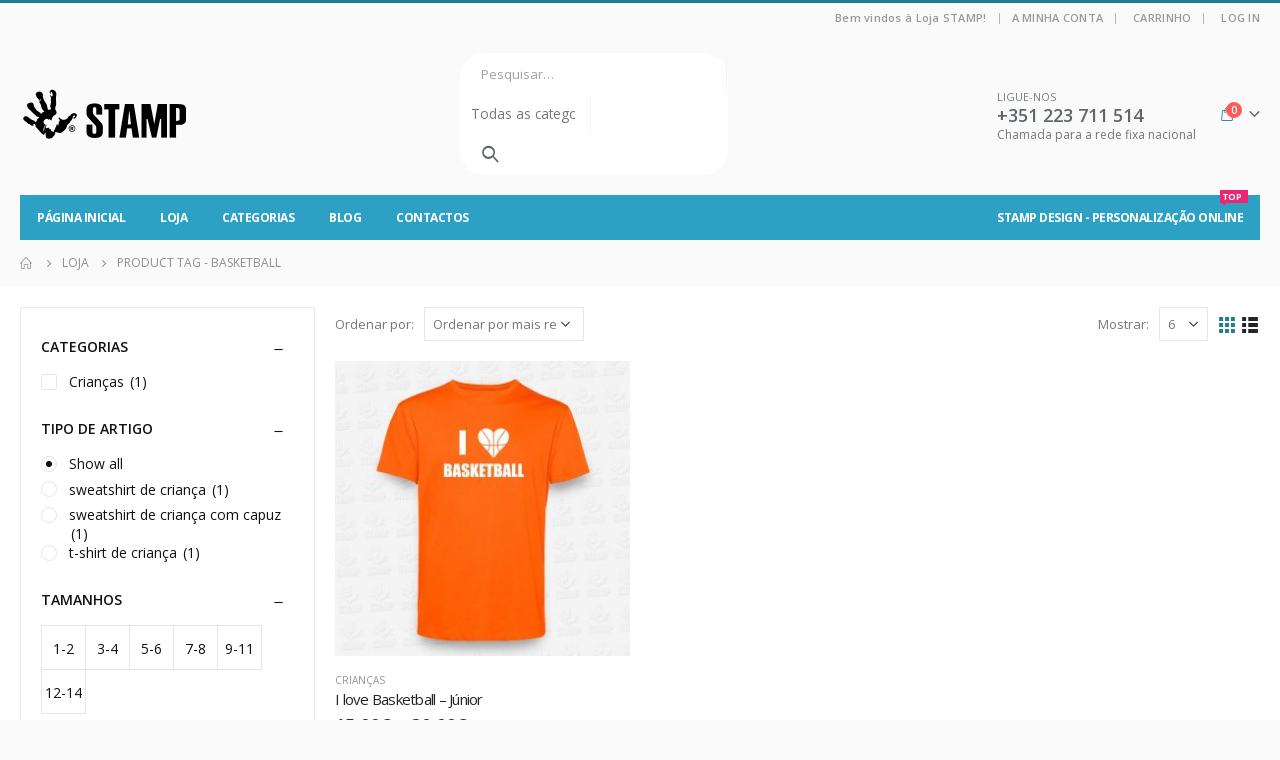

--- FILE ---
content_type: text/html; charset=UTF-8
request_url: https://stamp.com.pt/produtos/basketball/
body_size: 25105
content:
	<!DOCTYPE html>
	<html  lang="pt-PT" prefix="og: http://ogp.me/ns# fb: http://ogp.me/ns/fb#">
	<head>
		<meta http-equiv="X-UA-Compatible" content="IE=edge" />
		<meta http-equiv="Content-Type" content="text/html; charset=UTF-8" />
		<meta name="viewport" content="width=device-width, initial-scale=1, minimum-scale=1" />

		<link rel="profile" href="https://gmpg.org/xfn/11" />
		<link rel="pingback" href="https://stamp.com.pt/xmlrpc.php" />
						<script>document.documentElement.className = document.documentElement.className + ' yes-js js_active js'</script>
				<meta name='robots' content='index, follow, max-image-preview:large, max-snippet:-1, max-video-preview:-1' />

	<!-- This site is optimized with the Yoast SEO plugin v21.9.1 - https://yoast.com/wordpress/plugins/seo/ -->
	<title>Arquivo de basketball - STAMP</title>
	<link rel="canonical" href="https://stamp.com.pt/produtos/basketball/" />
	<meta property="og:locale" content="pt_PT" />
	<meta property="og:type" content="article" />
	<meta property="og:title" content="Arquivo de basketball - STAMP" />
	<meta property="og:url" content="https://stamp.com.pt/produtos/basketball/" />
	<meta property="og:site_name" content="STAMP" />
	<meta name="twitter:card" content="summary_large_image" />
	<script type="application/ld+json" class="yoast-schema-graph">{"@context":"https://schema.org","@graph":[{"@type":"CollectionPage","@id":"https://stamp.com.pt/produtos/basketball/","url":"https://stamp.com.pt/produtos/basketball/","name":"Arquivo de basketball - STAMP","isPartOf":{"@id":"https://stamp.com.pt/#website"},"primaryImageOfPage":{"@id":"https://stamp.com.pt/produtos/basketball/#primaryimage"},"image":{"@id":"https://stamp.com.pt/produtos/basketball/#primaryimage"},"thumbnailUrl":"https://stamp.com.pt/wp-content/uploads/2020/05/t-shirt-crianca-basketball-love-sports.jpg","breadcrumb":{"@id":"https://stamp.com.pt/produtos/basketball/#breadcrumb"},"inLanguage":"pt-PT"},{"@type":"ImageObject","inLanguage":"pt-PT","@id":"https://stamp.com.pt/produtos/basketball/#primaryimage","url":"https://stamp.com.pt/wp-content/uploads/2020/05/t-shirt-crianca-basketball-love-sports.jpg","contentUrl":"https://stamp.com.pt/wp-content/uploads/2020/05/t-shirt-crianca-basketball-love-sports.jpg","width":972,"height":972,"caption":"T-shirt Criança I love Basketball – STAMP – Loja Online"},{"@type":"BreadcrumbList","@id":"https://stamp.com.pt/produtos/basketball/#breadcrumb","itemListElement":[{"@type":"ListItem","position":1,"name":"Início","item":"https://stamp.com.pt/loja-de-estampagem/"},{"@type":"ListItem","position":2,"name":"basketball"}]},{"@type":"WebSite","@id":"https://stamp.com.pt/#website","url":"https://stamp.com.pt/","name":"STAMP","description":"A sua loja de estampagem!","publisher":{"@id":"https://stamp.com.pt/#organization"},"potentialAction":[{"@type":"SearchAction","target":{"@type":"EntryPoint","urlTemplate":"https://stamp.com.pt/?s={search_term_string}"},"query-input":"required name=search_term_string"}],"inLanguage":"pt-PT"},{"@type":"Organization","@id":"https://stamp.com.pt/#organization","name":"STAMP® - A tua loja online de estampagem","url":"https://stamp.com.pt/","logo":{"@type":"ImageObject","inLanguage":"pt-PT","@id":"https://stamp.com.pt/#/schema/logo/image/","url":"https://stamp.com.pt/wp-content/uploads/2020/04/stamp-logo-preto.png","contentUrl":"https://stamp.com.pt/wp-content/uploads/2020/04/stamp-logo-preto.png","width":170,"height":50,"caption":"STAMP® - A tua loja online de estampagem"},"image":{"@id":"https://stamp.com.pt/#/schema/logo/image/"},"sameAs":["https://www.facebook.com/Stampaliza/","https://www.instagram.com/stamp_estampagemtextil/","https://www.linkedin.com/company/18308964"]}]}</script>
	<!-- / Yoast SEO plugin. -->


<link rel='dns-prefetch' href='//www.googletagmanager.com' />
<link rel='dns-prefetch' href='//fonts.googleapis.com' />
		<link rel="shortcut icon" href="//stamp.com.pt/wp-content/uploads/2020/03/favoicon.jpg" type="image/x-icon" />
				<link rel="apple-touch-icon" href="//stamp.com.pt/wp-content/uploads/2020/03/favicon60x60.jpg" />
				<link rel="apple-touch-icon" sizes="120x120" href="//stamp.com.pt/wp-content/uploads/2020/03/favicon120x120.jpg" />
				<link rel="apple-touch-icon" sizes="76x76" href="//stamp.com.pt/wp-content/uploads/2020/03/favicon76x76.jpg" />
				<link rel="apple-touch-icon" sizes="152x152" href="//stamp.com.pt/wp-content/uploads/2020/03/favoicon.jpg" />
		<link rel='stylesheet' id='wp-block-library-css' href='https://stamp.com.pt/wp-includes/css/dist/block-library/style.min.css' media='all' />
<style id='wp-block-library-theme-inline-css'>
.wp-block-audio figcaption{color:#555;font-size:13px;text-align:center}.is-dark-theme .wp-block-audio figcaption{color:hsla(0,0%,100%,.65)}.wp-block-audio{margin:0 0 1em}.wp-block-code{border:1px solid #ccc;border-radius:4px;font-family:Menlo,Consolas,monaco,monospace;padding:.8em 1em}.wp-block-embed figcaption{color:#555;font-size:13px;text-align:center}.is-dark-theme .wp-block-embed figcaption{color:hsla(0,0%,100%,.65)}.wp-block-embed{margin:0 0 1em}.blocks-gallery-caption{color:#555;font-size:13px;text-align:center}.is-dark-theme .blocks-gallery-caption{color:hsla(0,0%,100%,.65)}.wp-block-image figcaption{color:#555;font-size:13px;text-align:center}.is-dark-theme .wp-block-image figcaption{color:hsla(0,0%,100%,.65)}.wp-block-image{margin:0 0 1em}.wp-block-pullquote{border-bottom:4px solid;border-top:4px solid;color:currentColor;margin-bottom:1.75em}.wp-block-pullquote cite,.wp-block-pullquote footer,.wp-block-pullquote__citation{color:currentColor;font-size:.8125em;font-style:normal;text-transform:uppercase}.wp-block-quote{border-left:.25em solid;margin:0 0 1.75em;padding-left:1em}.wp-block-quote cite,.wp-block-quote footer{color:currentColor;font-size:.8125em;font-style:normal;position:relative}.wp-block-quote.has-text-align-right{border-left:none;border-right:.25em solid;padding-left:0;padding-right:1em}.wp-block-quote.has-text-align-center{border:none;padding-left:0}.wp-block-quote.is-large,.wp-block-quote.is-style-large,.wp-block-quote.is-style-plain{border:none}.wp-block-search .wp-block-search__label{font-weight:700}.wp-block-search__button{border:1px solid #ccc;padding:.375em .625em}:where(.wp-block-group.has-background){padding:1.25em 2.375em}.wp-block-separator.has-css-opacity{opacity:.4}.wp-block-separator{border:none;border-bottom:2px solid;margin-left:auto;margin-right:auto}.wp-block-separator.has-alpha-channel-opacity{opacity:1}.wp-block-separator:not(.is-style-wide):not(.is-style-dots){width:100px}.wp-block-separator.has-background:not(.is-style-dots){border-bottom:none;height:1px}.wp-block-separator.has-background:not(.is-style-wide):not(.is-style-dots){height:2px}.wp-block-table{margin:0 0 1em}.wp-block-table td,.wp-block-table th{word-break:normal}.wp-block-table figcaption{color:#555;font-size:13px;text-align:center}.is-dark-theme .wp-block-table figcaption{color:hsla(0,0%,100%,.65)}.wp-block-video figcaption{color:#555;font-size:13px;text-align:center}.is-dark-theme .wp-block-video figcaption{color:hsla(0,0%,100%,.65)}.wp-block-video{margin:0 0 1em}.wp-block-template-part.has-background{margin-bottom:0;margin-top:0;padding:1.25em 2.375em}
</style>
<link rel='stylesheet' id='wc-blocks-vendors-style-css' href='https://stamp.com.pt/wp-content/plugins/woocommerce/packages/woocommerce-blocks/build/wc-blocks-vendors-style.css' media='all' />
<link rel='stylesheet' id='wc-blocks-style-css' href='https://stamp.com.pt/wp-content/plugins/woocommerce/packages/woocommerce-blocks/build/wc-blocks-style.css' media='all' />
<link rel='stylesheet' id='yith-wcan-shortcodes-css' href='https://stamp.com.pt/wp-content/plugins/yith-woocommerce-ajax-navigation/assets/css/shortcodes.css' media='all' />
<style id='yith-wcan-shortcodes-inline-css'>
:root{
	--yith-wcan-filters_colors_titles: #434343;
	--yith-wcan-filters_colors_background: #FFFFFF;
	--yith-wcan-filters_colors_accent: #A7144C;
	--yith-wcan-filters_colors_accent_r: 167;
	--yith-wcan-filters_colors_accent_g: 20;
	--yith-wcan-filters_colors_accent_b: 76;
	--yith-wcan-color_swatches_border_radius: 100%;
	--yith-wcan-color_swatches_size: 30px;
	--yith-wcan-labels_style_background: #FFFFFF;
	--yith-wcan-labels_style_background_hover: #A7144C;
	--yith-wcan-labels_style_background_active: #A7144C;
	--yith-wcan-labels_style_text: #434343;
	--yith-wcan-labels_style_text_hover: #FFFFFF;
	--yith-wcan-labels_style_text_active: #FFFFFF;
	--yith-wcan-anchors_style_text: #434343;
	--yith-wcan-anchors_style_text_hover: #A7144C;
	--yith-wcan-anchors_style_text_active: #A7144C;
}
</style>
<link rel='stylesheet' id='jquery-selectBox-css' href='https://stamp.com.pt/wp-content/plugins/yith-woocommerce-wishlist/assets/css/jquery.selectBox.css' media='all' />
<link rel='stylesheet' id='woocommerce_prettyPhoto_css-css' href='//stamp.com.pt/wp-content/plugins/woocommerce/assets/css/prettyPhoto.css' media='all' />
<link rel='stylesheet' id='yith-wcwl-main-css' href='https://stamp.com.pt/wp-content/plugins/yith-woocommerce-wishlist/assets/css/style.css' media='all' />
<style id='yith-wcwl-main-inline-css'>
.yith-wcwl-share .share-links a{color: #FFFFFF;}.yith-wcwl-share .share-links a:hover{color: #FFFFFF;}.yith-wcwl-share a.facebook{background: #39599E; background-color: #39599E;}.yith-wcwl-share a.facebook:hover{background: #595A5A; background-color: #595A5A;}.yith-wcwl-share a.twitter{background: #45AFE2; background-color: #45AFE2;}.yith-wcwl-share a.twitter:hover{background: #595A5A; background-color: #595A5A;}.yith-wcwl-share a.pinterest{background: #AB2E31; background-color: #AB2E31;}.yith-wcwl-share a.pinterest:hover{background: #595A5A; background-color: #595A5A;}.yith-wcwl-share a.email{background: #FBB102; background-color: #FBB102;}.yith-wcwl-share a.email:hover{background: #595A5A; background-color: #595A5A;}.yith-wcwl-share a.whatsapp{background: #00A901; background-color: #00A901;}.yith-wcwl-share a.whatsapp:hover{background: #595A5A; background-color: #595A5A;}
</style>
<style id='classic-theme-styles-inline-css'>
/*! This file is auto-generated */
.wp-block-button__link{color:#fff;background-color:#32373c;border-radius:9999px;box-shadow:none;text-decoration:none;padding:calc(.667em + 2px) calc(1.333em + 2px);font-size:1.125em}.wp-block-file__button{background:#32373c;color:#fff;text-decoration:none}
</style>
<style id='global-styles-inline-css'>
body{--wp--preset--color--black: #000000;--wp--preset--color--cyan-bluish-gray: #abb8c3;--wp--preset--color--white: #ffffff;--wp--preset--color--pale-pink: #f78da7;--wp--preset--color--vivid-red: #cf2e2e;--wp--preset--color--luminous-vivid-orange: #ff6900;--wp--preset--color--luminous-vivid-amber: #fcb900;--wp--preset--color--light-green-cyan: #7bdcb5;--wp--preset--color--vivid-green-cyan: #00d084;--wp--preset--color--pale-cyan-blue: #8ed1fc;--wp--preset--color--vivid-cyan-blue: #0693e3;--wp--preset--color--vivid-purple: #9b51e0;--wp--preset--color--primary: #1f7e94;--wp--preset--color--secondary: #e36159;--wp--preset--color--tertiary: #2baab1;--wp--preset--color--quaternary: #383f48;--wp--preset--color--dark: #2e353e;--wp--preset--color--light: #ffffff;--wp--preset--gradient--vivid-cyan-blue-to-vivid-purple: linear-gradient(135deg,rgba(6,147,227,1) 0%,rgb(155,81,224) 100%);--wp--preset--gradient--light-green-cyan-to-vivid-green-cyan: linear-gradient(135deg,rgb(122,220,180) 0%,rgb(0,208,130) 100%);--wp--preset--gradient--luminous-vivid-amber-to-luminous-vivid-orange: linear-gradient(135deg,rgba(252,185,0,1) 0%,rgba(255,105,0,1) 100%);--wp--preset--gradient--luminous-vivid-orange-to-vivid-red: linear-gradient(135deg,rgba(255,105,0,1) 0%,rgb(207,46,46) 100%);--wp--preset--gradient--very-light-gray-to-cyan-bluish-gray: linear-gradient(135deg,rgb(238,238,238) 0%,rgb(169,184,195) 100%);--wp--preset--gradient--cool-to-warm-spectrum: linear-gradient(135deg,rgb(74,234,220) 0%,rgb(151,120,209) 20%,rgb(207,42,186) 40%,rgb(238,44,130) 60%,rgb(251,105,98) 80%,rgb(254,248,76) 100%);--wp--preset--gradient--blush-light-purple: linear-gradient(135deg,rgb(255,206,236) 0%,rgb(152,150,240) 100%);--wp--preset--gradient--blush-bordeaux: linear-gradient(135deg,rgb(254,205,165) 0%,rgb(254,45,45) 50%,rgb(107,0,62) 100%);--wp--preset--gradient--luminous-dusk: linear-gradient(135deg,rgb(255,203,112) 0%,rgb(199,81,192) 50%,rgb(65,88,208) 100%);--wp--preset--gradient--pale-ocean: linear-gradient(135deg,rgb(255,245,203) 0%,rgb(182,227,212) 50%,rgb(51,167,181) 100%);--wp--preset--gradient--electric-grass: linear-gradient(135deg,rgb(202,248,128) 0%,rgb(113,206,126) 100%);--wp--preset--gradient--midnight: linear-gradient(135deg,rgb(2,3,129) 0%,rgb(40,116,252) 100%);--wp--preset--font-size--small: 13px;--wp--preset--font-size--medium: 20px;--wp--preset--font-size--large: 36px;--wp--preset--font-size--x-large: 42px;--wp--preset--spacing--20: 0.44rem;--wp--preset--spacing--30: 0.67rem;--wp--preset--spacing--40: 1rem;--wp--preset--spacing--50: 1.5rem;--wp--preset--spacing--60: 2.25rem;--wp--preset--spacing--70: 3.38rem;--wp--preset--spacing--80: 5.06rem;--wp--preset--shadow--natural: 6px 6px 9px rgba(0, 0, 0, 0.2);--wp--preset--shadow--deep: 12px 12px 50px rgba(0, 0, 0, 0.4);--wp--preset--shadow--sharp: 6px 6px 0px rgba(0, 0, 0, 0.2);--wp--preset--shadow--outlined: 6px 6px 0px -3px rgba(255, 255, 255, 1), 6px 6px rgba(0, 0, 0, 1);--wp--preset--shadow--crisp: 6px 6px 0px rgba(0, 0, 0, 1);}:where(.is-layout-flex){gap: 0.5em;}:where(.is-layout-grid){gap: 0.5em;}body .is-layout-flow > .alignleft{float: left;margin-inline-start: 0;margin-inline-end: 2em;}body .is-layout-flow > .alignright{float: right;margin-inline-start: 2em;margin-inline-end: 0;}body .is-layout-flow > .aligncenter{margin-left: auto !important;margin-right: auto !important;}body .is-layout-constrained > .alignleft{float: left;margin-inline-start: 0;margin-inline-end: 2em;}body .is-layout-constrained > .alignright{float: right;margin-inline-start: 2em;margin-inline-end: 0;}body .is-layout-constrained > .aligncenter{margin-left: auto !important;margin-right: auto !important;}body .is-layout-constrained > :where(:not(.alignleft):not(.alignright):not(.alignfull)){max-width: var(--wp--style--global--content-size);margin-left: auto !important;margin-right: auto !important;}body .is-layout-constrained > .alignwide{max-width: var(--wp--style--global--wide-size);}body .is-layout-flex{display: flex;}body .is-layout-flex{flex-wrap: wrap;align-items: center;}body .is-layout-flex > *{margin: 0;}body .is-layout-grid{display: grid;}body .is-layout-grid > *{margin: 0;}:where(.wp-block-columns.is-layout-flex){gap: 2em;}:where(.wp-block-columns.is-layout-grid){gap: 2em;}:where(.wp-block-post-template.is-layout-flex){gap: 1.25em;}:where(.wp-block-post-template.is-layout-grid){gap: 1.25em;}.has-black-color{color: var(--wp--preset--color--black) !important;}.has-cyan-bluish-gray-color{color: var(--wp--preset--color--cyan-bluish-gray) !important;}.has-white-color{color: var(--wp--preset--color--white) !important;}.has-pale-pink-color{color: var(--wp--preset--color--pale-pink) !important;}.has-vivid-red-color{color: var(--wp--preset--color--vivid-red) !important;}.has-luminous-vivid-orange-color{color: var(--wp--preset--color--luminous-vivid-orange) !important;}.has-luminous-vivid-amber-color{color: var(--wp--preset--color--luminous-vivid-amber) !important;}.has-light-green-cyan-color{color: var(--wp--preset--color--light-green-cyan) !important;}.has-vivid-green-cyan-color{color: var(--wp--preset--color--vivid-green-cyan) !important;}.has-pale-cyan-blue-color{color: var(--wp--preset--color--pale-cyan-blue) !important;}.has-vivid-cyan-blue-color{color: var(--wp--preset--color--vivid-cyan-blue) !important;}.has-vivid-purple-color{color: var(--wp--preset--color--vivid-purple) !important;}.has-black-background-color{background-color: var(--wp--preset--color--black) !important;}.has-cyan-bluish-gray-background-color{background-color: var(--wp--preset--color--cyan-bluish-gray) !important;}.has-white-background-color{background-color: var(--wp--preset--color--white) !important;}.has-pale-pink-background-color{background-color: var(--wp--preset--color--pale-pink) !important;}.has-vivid-red-background-color{background-color: var(--wp--preset--color--vivid-red) !important;}.has-luminous-vivid-orange-background-color{background-color: var(--wp--preset--color--luminous-vivid-orange) !important;}.has-luminous-vivid-amber-background-color{background-color: var(--wp--preset--color--luminous-vivid-amber) !important;}.has-light-green-cyan-background-color{background-color: var(--wp--preset--color--light-green-cyan) !important;}.has-vivid-green-cyan-background-color{background-color: var(--wp--preset--color--vivid-green-cyan) !important;}.has-pale-cyan-blue-background-color{background-color: var(--wp--preset--color--pale-cyan-blue) !important;}.has-vivid-cyan-blue-background-color{background-color: var(--wp--preset--color--vivid-cyan-blue) !important;}.has-vivid-purple-background-color{background-color: var(--wp--preset--color--vivid-purple) !important;}.has-black-border-color{border-color: var(--wp--preset--color--black) !important;}.has-cyan-bluish-gray-border-color{border-color: var(--wp--preset--color--cyan-bluish-gray) !important;}.has-white-border-color{border-color: var(--wp--preset--color--white) !important;}.has-pale-pink-border-color{border-color: var(--wp--preset--color--pale-pink) !important;}.has-vivid-red-border-color{border-color: var(--wp--preset--color--vivid-red) !important;}.has-luminous-vivid-orange-border-color{border-color: var(--wp--preset--color--luminous-vivid-orange) !important;}.has-luminous-vivid-amber-border-color{border-color: var(--wp--preset--color--luminous-vivid-amber) !important;}.has-light-green-cyan-border-color{border-color: var(--wp--preset--color--light-green-cyan) !important;}.has-vivid-green-cyan-border-color{border-color: var(--wp--preset--color--vivid-green-cyan) !important;}.has-pale-cyan-blue-border-color{border-color: var(--wp--preset--color--pale-cyan-blue) !important;}.has-vivid-cyan-blue-border-color{border-color: var(--wp--preset--color--vivid-cyan-blue) !important;}.has-vivid-purple-border-color{border-color: var(--wp--preset--color--vivid-purple) !important;}.has-vivid-cyan-blue-to-vivid-purple-gradient-background{background: var(--wp--preset--gradient--vivid-cyan-blue-to-vivid-purple) !important;}.has-light-green-cyan-to-vivid-green-cyan-gradient-background{background: var(--wp--preset--gradient--light-green-cyan-to-vivid-green-cyan) !important;}.has-luminous-vivid-amber-to-luminous-vivid-orange-gradient-background{background: var(--wp--preset--gradient--luminous-vivid-amber-to-luminous-vivid-orange) !important;}.has-luminous-vivid-orange-to-vivid-red-gradient-background{background: var(--wp--preset--gradient--luminous-vivid-orange-to-vivid-red) !important;}.has-very-light-gray-to-cyan-bluish-gray-gradient-background{background: var(--wp--preset--gradient--very-light-gray-to-cyan-bluish-gray) !important;}.has-cool-to-warm-spectrum-gradient-background{background: var(--wp--preset--gradient--cool-to-warm-spectrum) !important;}.has-blush-light-purple-gradient-background{background: var(--wp--preset--gradient--blush-light-purple) !important;}.has-blush-bordeaux-gradient-background{background: var(--wp--preset--gradient--blush-bordeaux) !important;}.has-luminous-dusk-gradient-background{background: var(--wp--preset--gradient--luminous-dusk) !important;}.has-pale-ocean-gradient-background{background: var(--wp--preset--gradient--pale-ocean) !important;}.has-electric-grass-gradient-background{background: var(--wp--preset--gradient--electric-grass) !important;}.has-midnight-gradient-background{background: var(--wp--preset--gradient--midnight) !important;}.has-small-font-size{font-size: var(--wp--preset--font-size--small) !important;}.has-medium-font-size{font-size: var(--wp--preset--font-size--medium) !important;}.has-large-font-size{font-size: var(--wp--preset--font-size--large) !important;}.has-x-large-font-size{font-size: var(--wp--preset--font-size--x-large) !important;}
.wp-block-navigation a:where(:not(.wp-element-button)){color: inherit;}
:where(.wp-block-post-template.is-layout-flex){gap: 1.25em;}:where(.wp-block-post-template.is-layout-grid){gap: 1.25em;}
:where(.wp-block-columns.is-layout-flex){gap: 2em;}:where(.wp-block-columns.is-layout-grid){gap: 2em;}
.wp-block-pullquote{font-size: 1.5em;line-height: 1.6;}
</style>
<link rel='stylesheet' id='contact-form-7-css' href='https://stamp.com.pt/wp-content/plugins/contact-form-7/includes/css/styles.css' media='all' />
<link rel='stylesheet' id='designer_css-css' href='https://stamp.com.pt/wp-content/plugins/tshirtecommerce/assets/css/font-end.css' media='all' />
<link rel='stylesheet' id='wcpf-plugin-style-css' href='https://stamp.com.pt/wp-content/plugins/woocommerce-product-filters/assets/prod/styles/plugin.css' media='all' />
<style id='woocommerce-inline-inline-css'>
.woocommerce form .form-row .required { visibility: visible; }
</style>
<link rel='stylesheet' id='yith-wcan-frontend-css' href='https://stamp.com.pt/wp-content/plugins/yith-woocommerce-ajax-navigation/assets/css/frontend.css' media='all' />
<link rel='stylesheet' id='yith_wcas_frontend-css' href='https://stamp.com.pt/wp-content/plugins/yith-woocommerce-ajax-search/assets/css/yith_wcas_ajax_search.css' media='all' />
<link rel='stylesheet' id='porto-css-vars-css' href='https://stamp.com.pt/wp-content/uploads/porto_styles/theme_css_vars.css' media='all' />
<link rel='stylesheet' id='js_composer_front-css' href='https://stamp.com.pt/wp-content/uploads/porto_styles/js_composer.css' media='all' />
<link rel='stylesheet' id='porto-google-fonts-css' href='//fonts.googleapis.com/css?family=Open+Sans%3A400%2C500%2C600%2C700%2C800%7CShadows+Into+Light%3A400%2C700%7CPlayfair+Display%3A400%2C700%7CPoppins%3A400%2C600%2C700%7COswald%3A400%2C600%2C700' media='all' />
<link rel='stylesheet' id='bootstrap-css' href='https://stamp.com.pt/wp-content/uploads/porto_styles/bootstrap.css' media='all' />
<link rel='stylesheet' id='porto-plugins-css' href='https://stamp.com.pt/wp-content/themes/porto/css/plugins.css' media='all' />
<link rel='stylesheet' id='porto-theme-css' href='https://stamp.com.pt/wp-content/themes/porto/css/theme.css' media='all' />
<link rel='stylesheet' id='porto-shortcodes-css' href='https://stamp.com.pt/wp-content/uploads/porto_styles/shortcodes.css' media='all' />
<link rel='stylesheet' id='porto-theme-shop-css' href='https://stamp.com.pt/wp-content/themes/porto/css/theme_shop.css' media='all' />
<link rel='stylesheet' id='porto-theme-wpb-css' href='https://stamp.com.pt/wp-content/themes/porto/css/theme_wpb.css' media='all' />
<link rel='stylesheet' id='porto-dynamic-style-css' href='https://stamp.com.pt/wp-content/uploads/porto_styles/dynamic_style.css' media='all' />
<link rel='stylesheet' id='porto-type-builder-css' href='https://stamp.com.pt/wp-content/plugins/porto-functionality/builders/assets/type-builder.css' media='all' />
<link rel='stylesheet' id='porto-account-login-style-css' href='https://stamp.com.pt/wp-content/themes/porto/css/theme/shop/login-style/account-login.css' media='all' />
<link rel='stylesheet' id='porto-style-css' href='https://stamp.com.pt/wp-content/themes/porto/style.css' media='all' />
<style id='porto-style-inline-css'>
.side-header-narrow-bar-logo{max-width:101px}#header,.sticky-header .header-main.sticky{border-top:3px solid #1f7e94}@media (min-width:992px){}.page-top ul.breadcrumb > li.home{display:inline-block}.page-top ul.breadcrumb > li.home a{position:relative;width:14px;text-indent:-9999px}.page-top ul.breadcrumb > li.home a:after{content:"\e883";font-family:'porto';float:left;text-indent:0}@media (min-width:1500px){.left-sidebar.col-lg-3,.right-sidebar.col-lg-3{width:20%}.main-content.col-lg-9{width:80%}.main-content.col-lg-6{width:60%}}body.boxed .main-menu-wrap{background:#0088cc;padding:8px 0}#breadcrumbs-boxed .page-top{padding-top:10px;min-height:44px;padding-bottom:10px}.no-breadcrumbs .main-content{padding-top:10px}#main{padding-top:1px}.main-content,.left-sidebar,.right-sidebar{padding-bottom:15px}.main-boxed > .container > .shop-loop-before{margin-top:20px}.left-sidebar,.right-sidebar,.main-content{padding-top:20px}.product-layout-transparent{margin-top:-20px}#header .searchform-popup .search-toggle,#header .searchform-popup .search-toggle:hover{color:#1f7e94}#header .searchform:before{color:#fff;top:-22px}#mini-cart.minicart-arrow-alt .cart-head:after{color:#606669}#header .header-main .header-contact{font-size:11px;line-height:1;text-align:left}.sticky-header .main-menu-wrap .container{min-height:50px}#header .searchform input,#header .searchform select,#header .searchform .selectric,#header .searchform .selectric-hover .selectric{border-right-color:#f4f4f4}#header.sticky-header .mobile-toggle{color:#fff}.sticky-header .header-main.sticky,#header.sticky-header .main-menu-wrap{border-top:none}@media (max-width:575px){.home-slider.vc_row{margin-bottom:0 !important}}.owl-carousel.nav-inside-center .owl-dots{right:auto;left:50%;transform:translateX(-50%);-webkit-transform:translateX(-50%)}.owl-carousel.nav-inside .owl-dots{position:absolute;bottom:20px}.owl-carousel.nav-inside-left .owl-dots{left:25px}.owl-carousel .owl-dots .owl-dot span{margin-left:3px;margin-right:3px;width:13px;height:13px;border:2px solid rgba(0,0,0,0.2);border-radius:8px;background:none}.owl-carousel .owl-dots .owl-dot.active span,.owl-carousel .owl-dots .owl-dot:hover span{border-color:#05131c;background:none;position:relative}.owl-carousel .owl-dots .owl-dot.active span:after,.owl-carousel .owl-dots .owl-dot:hover span:after{content:'';position:absolute;left:3px;top:3px;right:3px;bottom:3px;background-color:#05131c;border-radius:20px}.owl-carousel .owl-nav [class*="owl-"]{background:none !important;border:none !important;color:#3a3a3c !important;font-size:22px}.owl-carousel .owl-nav .owl-prev:before{content:"\e829"}.owl-carousel .owl-nav .owl-next:before{content:"\e828"}.owl-carousel.show-nav-title .owl-nav [class*="owl-"],.owl-carousel.show-nav-title .owl-nav [class*="owl-"]:hover,.owl-carousel.show-nav-title .owl-nav [class*="owl-"]:active{font-size:12px}.owl-carousel.show-nav-title .owl-nav .owl-prev{left:-42px}.product-summary-images{margin-top:20px}.product-layout-wide_grid .product-summary-wrap{margin-top:0}body.woocommerce-page.archive .sidebar-content,.product-images{border-radius:2px}.product-nav a{color:#555}.product-nav a:hover{color:#1b65a9}ul.products li.product-col .product-inner{background:#fff}.star-rating span:before{color:#2b2b2d}ul.products li.product-col .price{font-size:18px;color:#2b2b2d}ul.products li.product-outimage_aq_onimage.with-padding .add-links .quickview{left:-15px;right:-15px;width:auto}.porto-related-products{background:none;padding-top:0;padding-bottom:10px}.porto-related-products .related{margin-bottom:0}.porto-related-products .products-slider .product-col{margin-bottom:10px}#content-bottom + .porto-related-products{padding-top:40px}.woocommerce-message{margin:12px 0 0}.woocommerce-pagination.load-more > .page-numbers{margin-bottom:11px}.special-products ul.products li.product .rating-wrap,.special-products ul.products li.product .add-links-wrap{display:none}.special-products .porto-products{margin-bottom:5px}.special-products .products-slider.owl-carousel .owl-dots{margin-top:0}.home .products-slider li.product-col .variations_form{display:none}#footer .widget-title{font-size:14px;font-weight:600;text-transform:uppercase}#footer-boxed{margin-top:40px}#footer .widget .widget_wysija{max-width:375px}#footer .widget .widget_wysija > p:not(.wysija-paragraph){display:none}#footer .widget_wysija_cont .wysija-input,#footer .widget_wysija_cont .wysija-submit{height:44px}#footer .widget_wysija_cont .wysija-input{border-radius:30px 0 0 30px;background:#ebebee;border:none;box-shadow:none;padding-left:20px}#footer .widget_wysija_cont .wysija-submit{padding-left:20px;padding-right:20px;border-radius:0 30px 30px 0}#footer .contact-details i{display:none}#footer .contact-details strong{text-transform:uppercase;padding-left:0}#footer .contact-details span{padding-left:0}html #topcontrol{width:40px;height:40px;right:15px;border-radius:5px 5px 0 0}.newsletter-popup-form .formError .formErrorContent{color:#fff !important;width:165px}.newsletter-popup-form .wysija-submit:hover{background:#e6e6e6}.newsletter-popup-form{position:relative;max-width:700px;width:100%;margin-left:auto;margin-right:auto;box-shadow:0 10px 25px rgba(0,0,0,0.5);background:url(//sw-themes.com/porto_dummy/wp-content/uploads/2016/06/newsletter_popup_bg.jpg) no-repeat;background-size:cover;padding:30px 30px 10px;background-position:bottom right}.newsletter-popup-form .porto-modal-content{max-width:332px;padding:0;text-align:center;width:100%;background:none}.newsletter-popup-form h2{color:#313131;font-size:16px;font-weight:700;letter-spacing:0;margin:20px 0 12px}.newsletter-popup-form .widget_wysija{color:#444;font-size:13px;line-height:1.4}.newsletter-popup-form .widget_wysija:after{content:'';display:block;clear:both}.newsletter-popup-form .wysija-paragraph{float:left;margin-top:0;text-align:left;width:83%;margin-bottom:15px}.newsletter-popup-form .wysija-submit{background:#fff;border-color:#ccc;border-radius:0 5px 5px 0;color:#686868;float:left;margin-left:-2px;margin-top:0;padding:0 12px;height:34px}.newsletter-popup-form .wysija-input{border:1px solid #ccc;border-radius:5px 0 0 5px;box-shadow:0 1px 1px rgba(0,0,0,0.075) inset;color:#bfbfa6;font-size:13px;padding:7px 12px;width:100%}.newsletter-popup-form .checkbox{color:#777;font-size:11px}.newsletter-popup-form .text-form{letter-spacing:.04em}.newsletter-notification-form > .vc_column-inner{padding-top:0 !important}.rtl .newsletter-popup-form .wysija-paragraph{float:right;text-align:right}.rtl .newsletter-popup-form .wysija-submit{border-radius:5px 0 0 5px;float:right;margin-right:-2px;margin-left:0}.rtl .newsletter-popup-form .wysija-input{border-radius:0 5px 5px 0}.rtl #header .header-main .header-contact{text-align:right}.rtl .switcher-wrap img{margin-right:0;margin-left:3px}.rtl .owl-carousel.nav-inside-left .owl-dots{right:25px;left:auto}.rtl .owl-carousel .owl-nav .owl-prev:before{content:"\e828"}.rtl .owl-carousel .owl-nav .owl-next:before{content:"\e829"}.rtl #footer .widget_wysija_cont .wysija-input{border-radius:0 30px 30px 0}.rtl #footer .widget_wysija_cont .wysija-submit{border-radius:30px 0 0 30px}.rtl #footer .contact-details strong,.rtl #footer .contact-details span{padding-right:0}.rtl #topcontrol{left:auto;right:15px}
</style>
<script src='https://stamp.com.pt/wp-includes/js/jquery/jquery.min.js' id='jquery-core-js'></script>
<script src='https://stamp.com.pt/wp-includes/js/jquery/jquery-migrate.min.js' id='jquery-migrate-js'></script>
<script src='https://stamp.com.pt/wp-content/plugins/woocommerce/assets/js/accounting/accounting.min.js' id='accounting-js'></script>
<script src='https://stamp.com.pt/wp-content/plugins/woocommerce-product-filters/assets/prod/scripts/polyfills.js' id='wcpf-plugin-polyfills-script-js'></script>
<script src='https://stamp.com.pt/wp-includes/js/jquery/ui/core.min.js' id='jquery-ui-core-js'></script>
<script src='https://stamp.com.pt/wp-includes/js/jquery/ui/mouse.min.js' id='jquery-ui-mouse-js'></script>
<script src='https://stamp.com.pt/wp-includes/js/jquery/ui/slider.min.js' id='jquery-ui-slider-js'></script>
<script src='https://stamp.com.pt/wp-content/plugins/woocommerce-product-filters/assets/prod/scripts/front-vendor.js' id='wcpf-plugin-vendor-script-js'></script>
<script src='https://stamp.com.pt/wp-includes/js/underscore.min.js' id='underscore-js'></script>
<script id='wp-util-js-extra'>
var _wpUtilSettings = {"ajax":{"url":"\/wp-admin\/admin-ajax.php"}};
</script>
<script src='https://stamp.com.pt/wp-includes/js/wp-util.min.js' id='wp-util-js'></script>
<script id='wcpf-plugin-script-js-extra'>
var WCPFData = {"registerEntities":{"Project":{"id":"Project","class":"WooCommerce_Product_Filter_Plugin\\Entity","post_type":"wcpf_project","label":"Project","default_options":{"urlNavigation":"query","filteringStarts":"auto","urlNavigationOptions":[],"useComponents":["pagination","sorting","results-count","page-title","breadcrumb"],"paginationAjax":true,"sortingAjax":true,"productsContainerSelector":".products","paginationSelector":".woocommerce-pagination","resultCountSelector":".woocommerce-result-count","sortingSelector":".woocommerce-ordering","pageTitleSelector":".woocommerce-products-header__title","breadcrumbSelector":".woocommerce-breadcrumb","multipleContainersForProducts":true},"is_grouped":true,"editor_component_class":"WooCommerce_Product_Filter_Plugin\\Project\\Editor_Component","filter_component_class":"WooCommerce_Product_Filter_Plugin\\Project\\Filter_Component","variations":false},"BoxListField":{"id":"BoxListField","class":"WooCommerce_Product_Filter_Plugin\\Entity","post_type":"wcpf_item","label":"Box List","default_options":{"itemsSource":"attribute","itemsDisplay":"all","queryType":"or","itemsDisplayHierarchical":true,"displayHierarchicalCollapsed":false,"displayTitle":true,"displayToggleContent":true,"defaultToggleState":"show","cssClass":"","actionForEmptyOptions":"hide","displayProductCount":true,"productCountPolicy":"for-option-only","multiSelect":true,"boxSize":"45px"},"is_grouped":false,"editor_component_class":"WooCommerce_Product_Filter_Plugin\\Field\\Box_list\\Editor_Component","filter_component_class":"WooCommerce_Product_Filter_Plugin\\Field\\Box_List\\Filter_Component","variations":true},"CheckBoxListField":{"id":"CheckBoxListField","class":"WooCommerce_Product_Filter_Plugin\\Entity","post_type":"wcpf_item","label":"Checkbox","default_options":{"itemsSource":"attribute","itemsDisplay":"all","queryType":"or","itemsDisplayHierarchical":true,"displayHierarchicalCollapsed":false,"displayTitle":true,"displayToggleContent":true,"defaultToggleState":"show","cssClass":"","actionForEmptyOptions":"hide","displayProductCount":true,"productCountPolicy":"for-option-only","seeMoreOptionsBy":"scrollbar","heightOfVisibleContent":12},"is_grouped":false,"editor_component_class":"WooCommerce_Product_Filter_Plugin\\Field\\Check_Box_List\\Editor_Component","filter_component_class":"WooCommerce_Product_Filter_Plugin\\Field\\Check_Box_List\\Filter_Component","variations":true},"DropDownListField":{"id":"DropDownListField","class":"WooCommerce_Product_Filter_Plugin\\Entity","post_type":"wcpf_item","label":"Drop Down","default_options":{"itemsSource":"attribute","itemsDisplay":"all","queryType":"or","itemsDisplayHierarchical":true,"displayHierarchicalCollapsed":false,"displayTitle":true,"displayToggleContent":true,"defaultToggleState":"show","cssClass":"","actionForEmptyOptions":"hide","displayProductCount":true,"productCountPolicy":"for-option-only","titleItemReset":"Show all"},"is_grouped":false,"editor_component_class":"WooCommerce_Product_Filter_Plugin\\Field\\Drop_Down_List\\Editor_Component","filter_component_class":"WooCommerce_Product_Filter_Plugin\\Field\\Drop_Down_List\\Filter_Component","variations":true},"ButtonField":{"id":"ButtonField","class":"WooCommerce_Product_Filter_Plugin\\Entity","post_type":"wcpf_item","label":"Button","default_options":{"cssClass":"","action":"reset"},"is_grouped":false,"editor_component_class":"WooCommerce_Product_Filter_Plugin\\Field\\Button\\Editor_Component","filter_component_class":"WooCommerce_Product_Filter_Plugin\\Field\\Button\\Filter_Component","variations":true},"ColorListField":{"id":"ColorListField","class":"WooCommerce_Product_Filter_Plugin\\Entity","post_type":"wcpf_item","label":"Colors","default_options":{"itemsSource":"attribute","itemsDisplay":"all","queryType":"or","itemsDisplayHierarchical":true,"displayHierarchicalCollapsed":false,"displayTitle":true,"displayToggleContent":true,"defaultToggleState":"show","cssClass":"","actionForEmptyOptions":"hide","displayProductCount":true,"productCountPolicy":"for-option-only","optionKey":"colors"},"is_grouped":false,"editor_component_class":"WooCommerce_Product_Filter_Plugin\\Field\\Color_List\\Editor_Component","filter_component_class":"WooCommerce_Product_Filter_Plugin\\Field\\Color_List\\Filter_Component","variations":true},"RadioListField":{"id":"RadioListField","class":"WooCommerce_Product_Filter_Plugin\\Entity","post_type":"wcpf_item","label":"Radio","default_options":{"itemsSource":"attribute","itemsDisplay":"all","queryType":"or","itemsDisplayHierarchical":true,"displayHierarchicalCollapsed":false,"displayTitle":true,"displayToggleContent":true,"defaultToggleState":"show","cssClass":"","actionForEmptyOptions":"hide","displayProductCount":true,"productCountPolicy":"for-option-only","titleItemReset":"Show all","seeMoreOptionsBy":"scrollbar","heightOfVisibleContent":12},"is_grouped":false,"editor_component_class":"WooCommerce_Product_Filter_Plugin\\Field\\Radio_List\\Editor_Component","filter_component_class":"WooCommerce_Product_Filter_Plugin\\Field\\Radio_List\\Filter_Component","variations":true},"TextListField":{"id":"TextListField","class":"WooCommerce_Product_Filter_Plugin\\Entity","post_type":"wcpf_item","label":"Text List","default_options":{"itemsSource":"attribute","itemsDisplay":"all","queryType":"or","itemsDisplayHierarchical":true,"displayHierarchicalCollapsed":false,"displayTitle":true,"displayToggleContent":true,"defaultToggleState":"show","cssClass":"","actionForEmptyOptions":"hide","displayProductCount":true,"productCountPolicy":"for-option-only","multiSelect":true,"useInlineStyle":false},"is_grouped":false,"editor_component_class":"WooCommerce_Product_Filter_Plugin\\Field\\Text_List\\Editor_Component","filter_component_class":"WooCommerce_Product_Filter_Plugin\\Field\\Text_List\\Filter_Component","variations":true},"PriceSliderField":{"id":"PriceSliderField","class":"WooCommerce_Product_Filter_Plugin\\Entity","post_type":"wcpf_item","label":"Price slider","default_options":{"minPriceOptionKey":"min-price","maxPriceOptionKey":"max-price","optionKey":"price","optionKeyFormat":"dash","cssClass":"","displayMinMaxInput":true,"displayTitle":true,"displayToggleContent":true,"defaultToggleState":"show","displayPriceLabel":true},"is_grouped":false,"editor_component_class":"WooCommerce_Product_Filter_Plugin\\Field\\Price_Slider\\Editor_Component","filter_component_class":"WooCommerce_Product_Filter_Plugin\\Field\\Price_Slider\\Filter_Component","variations":false},"SimpleBoxLayout":{"id":"SimpleBoxLayout","class":"WooCommerce_Product_Filter_Plugin\\Entity","post_type":"wcpf_item","label":"Simple Box","default_options":{"displayToggleContent":true,"defaultToggleState":"show","cssClass":""},"is_grouped":true,"editor_component_class":"WooCommerce_Product_Filter_Plugin\\Layout\\Simple_Box\\Editor_Component","filter_component_class":"WooCommerce_Product_Filter_Plugin\\Layout\\Simple_Box\\Filter_Component","variations":false},"ColumnsLayout":{"id":"ColumnsLayout","class":"WooCommerce_Product_Filter_Plugin\\Entity","post_type":"wcpf_item","label":"Columns","default_options":{"columns":[{"entities":[],"options":{"width":"50%"}}]},"is_grouped":true,"editor_component_class":"WooCommerce_Product_Filter_Plugin\\Layout\\Columns\\Editor_Component","filter_component_class":"WooCommerce_Product_Filter_Plugin\\Layout\\Columns\\Filter_Component","variations":false}},"messages":{"selectNoMatchesFound":"Nenhuma correspond\u00eancia encontrada"},"selectors":{"productsContainer":".products","paginationContainer":".woocommerce-pagination","resultCount":".woocommerce-result-count","sorting":".woocommerce-ordering","pageTitle":".woocommerce-products-header__title","breadcrumb":".woocommerce-breadcrumb"},"pageUrl":"https:\/\/stamp.com.pt\/produtos\/basketball\/","isPaged":"","scriptAfterProductsUpdate":"","scrollTop":"no","priceFormat":{"currencyFormatNumDecimals":0,"currencyFormatSymbol":"&euro;","currencyFormatDecimalSep":",","currencyFormatThousandSep":".","currencyFormat":"%v%s"}};
</script>
<script src='https://stamp.com.pt/wp-content/plugins/woocommerce-product-filters/assets/prod/scripts/plugin.js' id='wcpf-plugin-script-js'></script>
<script src='https://stamp.com.pt/wp-content/plugins/woocommerce/assets/js/jquery-blockui/jquery.blockUI.min.js' id='jquery-blockui-js'></script>
<script id='wc-add-to-cart-js-extra'>
var wc_add_to_cart_params = {"ajax_url":"\/wp-admin\/admin-ajax.php","wc_ajax_url":"\/?wc-ajax=%%endpoint%%","i18n_view_cart":"Ver carrinho","cart_url":"https:\/\/stamp.com.pt\/carrinho\/","is_cart":"","cart_redirect_after_add":"no"};
</script>
<script src='https://stamp.com.pt/wp-content/plugins/woocommerce/assets/js/frontend/add-to-cart.min.js' id='wc-add-to-cart-js'></script>
<script src='https://stamp.com.pt/wp-content/plugins/js_composer/assets/js/vendors/woocommerce-add-to-cart.js' id='vc_woocommerce-add-to-cart-js-js'></script>

<!-- Google tag (gtag.js) snippet added by Site Kit -->
<!-- Google Analytics snippet added by Site Kit -->
<script src='https://www.googletagmanager.com/gtag/js?id=G-3TK4NKNP0T' id='google_gtagjs-js' async></script>
<script id="google_gtagjs-js-after">
window.dataLayer = window.dataLayer || [];function gtag(){dataLayer.push(arguments);}
gtag("set","linker",{"domains":["stamp.com.pt"]});
gtag("js", new Date());
gtag("set", "developer_id.dZTNiMT", true);
gtag("config", "G-3TK4NKNP0T");
</script>
<link rel="https://api.w.org/" href="https://stamp.com.pt/wp-json/" /><link rel="alternate" type="application/json" href="https://stamp.com.pt/wp-json/wp/v2/product_tag/414" /><meta name="generator" content="Site Kit by Google 1.170.0" />	<noscript><style>.woocommerce-product-gallery{ opacity: 1 !important; }</style></noscript>
	<meta name="generator" content="Powered by WPBakery Page Builder - drag and drop page builder for WordPress."/>
		<style id="wp-custom-css">
			/* esconder o rating no sticky na página de produtos*/
.sticky-product .star-rating {
    display: none !important;
}

/* espaçar o titulo do produto no sticky da página de produto*/
.sticky-product .product-name {
    padding-right: 10px !important;
}

/*esconder o tab do vendedor na página de produtos*/
#tab-seller{
	display:none !important;
}

/*Esconder as cores na página da loja*/
ul.products li.product-col .variations .filter-item-list {
    display: none !important;
}

/*Esconder titulo categoria da página inicial*/
.porto-products.hide-count li.product-category .thumb-info h3 {
    display: none !important;
}

/*Mudar o titulo das categorias da página inicial*/
.inline-title
{
	color: #FFFFFF !important;
}

/*colunas do footer*/
.col-rodape {
    -webkit-flex: 0 0 15% !important;
    -ms-flex: 0 0 15% !important;
    flex: 0 0 15% !important;
    max-width: 100% !important;
}

.col-rodape1 {
    -webkit-flex: 0 0 25% !important;
    -ms-flex: 0 0 25% !important;
    flex: 0 0 25% !important;
    max-width: 100% !important;
}

.col-rodape2 {
    -webkit-flex: 0 0 20% !important;
    -ms-flex: 0 0 20% !important;
    flex: 0 0 20% !important;
    max-width: 100% !important;
}

.col-rodape3 {
    -webkit-flex: 0 0 20% !important;
    -ms-flex: 0 0 20% !important;
    flex: 0 0 20% !important;
    max-width: 100% !important;
}

.col-rodape4 {
    -webkit-flex: 0 0 20% !important;
    -ms-flex: 0 0 20% !important;
    flex: 0 0 20% !important;
    max-width: 100% !important;
}

/*Cor do menu em mobile*/
#header.sticky-header .header-main, .fixed-header #header.sticky-header .header-main {
    background-color: #1f7e94 !important;
}


/*cor do rodapé*/
div.footer-bottom
{
 color: #fff !important;
 background-color: #212627 !important;
} 

/*Mudar a cor do botão do atualizar carrinho*/
.btn-default.btn[disabled]{
    border-bottom-color: rgba(0,0,0,.2);
    background-color: deepskyblue !important;
    color: #FFF !important;
}

.btn-default.btn[disabled]:hover{
    border-bottom-color: rgba(0,0,0,.2);
    background-color: deepskyblue !important;
    color: #FFF !important;
}

.btn-default.btn {
    border-bottom-color: rgba(0,0,0,.2);
    background-color: deepskyblue !important;
    color: #FFF !important;
}

.btn-default.btn:hover {
    background-color: #f2f2f2 !important;
    border-color: rgba(0,0,0,0.06);
	color:#000 !important;
}

/*cor de fundo do rodapé*/
#footer .footer-main > .container {
    background-color: aliceblue !important;
}

/*mmudar a cor do texto nas personagens quem somos*/
.thumb-info-type
{
	background-color: #17a2b8 !important;
}

/*Mudar a cor da quantidade dos produtos na pagina categorias*/
ul.products li.product-category .thumb-info-type
{
	background-color: #FFFFFF !important;
}

/*esconder quadrado que paarece a seguir ao coração na pagina de produtos*/
.fa-heart-o:before{
	display: none !important;
}

/*Esconder o sufixo do preço - iva incluido*/
.woocommerce-price-suffix
{
	display: none !important;
}

/*Esconder a imagem no carrinho
.woocommerce-cart td.product-thumbnail {
    display: none;
}
@media (max-width: 767px){
    .woocommerce .cart.shop_table .product-name {
        display: block !important;
    }
}
*/
.shop_table .product-thumbnail img {
    max-width: 80px;
    height: auto;
    display: none;
}

/*esconder a mensagem de adicionar ao carrrinho na pagina de produto*/
.woocommerce-message {
    margin: 12px 0 0;
    display: none !important;
}

/*Colocar o texto de cupão a vermelho na página de finalizar compra*/
.woocommerce-form-coupon-toggle, .woocommerce-form-login-toggle {
    background-color: #efa5b9;
	  color:#000000;
}
/*Esconder o outline*/
.row-toolbar-action-outline
{
	display: none !important;
}		</style>
		<noscript><style> .wpb_animate_when_almost_visible { opacity: 1; }</style></noscript>	</head>
	<body data-rsssl=1 class="archive tax-product_tag term-basketball term-414 wp-custom-logo wp-embed-responsive theme-porto woocommerce woocommerce-page woocommerce-no-js yith-wcan-free login-popup wide blog-1 wpb-js-composer js-comp-ver-6.13.0 vc_responsive">
	
	<div class="page-wrapper"><!-- page wrapper -->
		
											<!-- header wrapper -->
				<div class="header-wrapper wide">
										<header id="header" class="header-separate header-1 sticky-menu-header">
		<div class="header-top">
		<div class="container">
			<div class="header-left">
							</div>
			<div class="header-right">
				<span class="welcome-msg">Bem vindos à Loja STAMP!</span><span class="gap">|</span><ul id="menu-top-navigation" class="top-links mega-menu show-arrow"><li id="nav-menu-item-2841" class="menu-item menu-item-type-post_type menu-item-object-page narrow"><a href="https://stamp.com.pt/a-minha-conta/">A minha conta</a></li>
<li id="nav-menu-item-2869" class="menu-item menu-item-type-post_type menu-item-object-page narrow"><a href="https://stamp.com.pt/carrinho/">Carrinho</a></li>
<li class="menu-item"><a class="porto-link-login" href="https://stamp.com.pt/a-minha-conta/">Log In</a></li></ul>			</div>
		</div>
	</div>
	
	<div class="header-main">
		<div class="container header-row">
			<div class="header-left">
				<a class="mobile-toggle" href="#" aria-label="Mobile Menu"><i class="fas fa-bars"></i></a>		<div class="logo">
		<a href="https://stamp.com.pt/" title="STAMP - A sua loja de estampagem!"  rel="home">
		<img class="img-responsive sticky-logo sticky-retina-logo" src="//stamp.com.pt/wp-content/uploads/2020/07/stamp-logo-branco.png" alt="STAMP" /><img class="img-responsive standard-logo retina-logo" width="170" height="50" src="//stamp.com.pt/wp-content/uploads/2020/04/stamp-logo-preto.png" alt="STAMP" />	</a>
			</div>
					</div>
			<div class="header-center">
				<div class="searchform-popup"><a  class="search-toggle" aria-label="Search Toggle" href="#"><i class="fas fa-search"></i><span class="search-text">Pesquise</span></a>
<form role="search" method="get" id="yith-ajaxsearchform" action="https://stamp.com.pt/" class="yith-ajaxsearchform-container yith-ajaxsearchform-container1916789480 searchform searchform-cats">
	<fieldset>
		<span class="text"><input name="s" id="yith-s" class="yith-s" type="text" value="" placeholder="Pesquisar&hellip;" /></span>
		<select  name='product_cat' id='product_cat' class='cat'>
	<option value='0'>Todas as categorias</option>
	<option class="level-0" value="t-shirts-com-mensagens">T-shirts com mensagens</option>
	<option class="level-0" value="t-shirts-engracadas">T-shirts engraçadas</option>
	<option class="level-0" value="t-shirts-dia-da-mae">T-shirts Dia da Mãe</option>
	<option class="level-0" value="t-shirts-para-pais">T-shirts para Pais</option>
	<option class="level-0" value="criancas">Crianças</option>
	<option class="level-0" value="familia">Família</option>
	<option class="level-0" value="conjuntos">Conjuntos &amp; Namorados</option>
	<option class="level-0" value="desenhos">Desenhos</option>
	<option class="level-0" value="mandalas">Mandalas</option>
	<option class="level-0" value="tiki-tribal-style">Tiki Tribal Style</option>
	<option class="level-0" value="ecologia">Ecologia</option>
	<option class="level-0" value="reggae">Reggae</option>
	<option class="level-0" value="hip-hop">Hip Hop</option>
	<option class="level-0" value="musica">Música</option>
	<option class="level-0" value="maiores-de-18">+18</option>
	<option class="level-0" value="desporto">Desporto</option>
	<option class="level-0" value="personalizacao-online">Personalização online</option>
	<option class="level-0" value="animais">Animais</option>
	<option class="level-0" value="halloween">Halloween</option>
	<option class="level-0" value="categoria-despedidas-de-solteiro-a">Despedidas de Solteiro/a</option>
	<option class="level-0" value="signos">Signos</option>
</select>
		<span class="button-wrap"><button class="btn" id="yith-searchsubmit" title="Pesquisar" type="submit"><i class="fas fa-search"></i></button></span>
		<input type="hidden" name="post_type" value="product" />
			</fieldset>
</form>

<script type="text/javascript">
( function() {
	var porto_init_yith_search = function() {
		( function( $ ) {
			var search_loader_url = 'https://stamp.com.pt/wp-content/themes/porto/images/ajax-loader@2x.gif';
						var ajax_url = '/wp-admin/admin-ajax.php?';

			var yith_search = $('.yith-ajaxsearchform-container1916789480 .yith-s').yithautocomplete({
				minChars: 3,
				appendTo: '.yith-ajaxsearchform-container1916789480',
				serviceUrl: function() {
										var val = $('.yith-ajaxsearchform-container1916789480 .cat').val();
										if (val != '0') {
						return ajax_url + 'action=yith_ajax_search_products' + '&product_cat=' + val;
					} else {
						return ajax_url + 'action=yith_ajax_search_products';
					}
				},
				onSearchStart: function(){
					$(this).css('background', 'url('+search_loader_url+') no-repeat 97% center');
					$(this).css('background-size', '16px 16px');
				},
				onSearchComplete: function(){
					$(this).css('background', 'transparent');
				},

				onSelect: function (suggestion) {
					if( suggestion.id != -1 ) {
						window.location.href = suggestion.url;
					}
				},
				formatResult: function (suggestion, currentValue) {
					var pattern = '(' + $.YithAutocomplete.utils.escapeRegExChars(currentValue) + ')';
					var html = '';

					if ( typeof suggestion.img !== 'undefined' ) {
						html += suggestion.img;
					}

					html += '<div class="yith_wcas_result_content"><div class="title">';
					html += suggestion.value.replace(new RegExp(pattern, 'gi'), '<strong>$1<\/strong>');
					html += '</div>';

					if ( typeof suggestion.div_badge_open !== 'undefined' ) {
						html += suggestion.div_badge_open;
					}

					if ( typeof suggestion.on_sale !== 'undefined' ) {
						html += suggestion.on_sale;
					}

					if ( typeof suggestion.featured !== 'undefined' ) {
						html += suggestion.featured;
					}

					if ( typeof suggestion.div_badge_close !== 'undefined' ) {
						html += suggestion.div_badge_close;
					}

					if ( typeof suggestion.price !== 'undefined' && suggestion.price != '' ) {
						html += ' ' + suggestion.price;
					}

					if ( typeof suggestion.excerpt !== 'undefined' ) {
						html += ' ' +  suggestion.excerpt.replace(new RegExp(pattern, 'gi'), '<strong>$1<\/strong>');
					}

					html += '</div>';

					return html;
				}
			});

			$('.yith-ajaxsearchform-container1916789480 .cat').on('change', function() {
				$('.yith-ajaxsearchform-container1916789480 .yith-s').focus();
			});
		} )( window.jQuery );
	};

	if ( window.theme && theme.isLoaded ) {
		porto_init_yith_search();
	} else {
		window.addEventListener( 'load', porto_init_yith_search );
	}
} )();
</script>
</div>			</div>
			<div class="header-right">
				<div class="header-minicart">
					<div class="header-contact"><span style="margin-top:4px;color:#787d7f;display:block;">LIGUE-NOS<br><b style="color:#606669;font-size:18px;font-weight:600;display:block;line-height:27px;">+351 223 711 514</b></span><span style="font-size:12px">Chamada para a rede fixa nacional</span></div>		<div id="mini-cart" class="mini-cart minicart-arrow-alt">
			<div class="cart-head">
			<span class="cart-icon"><i class="minicart-icon porto-icon-bag-2"></i><span class="cart-items">0</span></span><span class="cart-items-text">0 itens</span>			</div>
			<div class="cart-popup widget_shopping_cart">
				<div class="widget_shopping_cart_content">
									<div class="cart-loading"></div>
								</div>
			</div>
				</div>
						</div>

				
			</div>
		</div>
			</div>

			<div class="main-menu-wrap">
			<div id="main-menu" class="container ">
									<div class="menu-left">
								<div class="logo">
		<a href="https://stamp.com.pt/" title="STAMP - A sua loja de estampagem!" >
		<img class="img-responsive standard-logo retina-logo" src="//stamp.com.pt/wp-content/uploads/2020/07/stamp-logo-branco.png" alt="STAMP" />	</a>
			</div>
							</div>
								<div class="menu-center">
					<ul id="menu-menu-principal" class="main-menu mega-menu show-arrow"><li id="nav-menu-item-2993" class="menu-item menu-item-type-post_type menu-item-object-page menu-item-home narrow"><a href="https://stamp.com.pt/">Página Inicial</a></li>
<li id="nav-menu-item-2999" class="menu-item menu-item-type-post_type menu-item-object-page narrow"><a href="https://stamp.com.pt/loja/">Loja</a></li>
<li id="nav-menu-item-20821" class="menu-item menu-item-type-post_type menu-item-object-page narrow"><a href="https://stamp.com.pt/loja/categorias/">Categorias</a></li>
<li id="nav-menu-item-2994" class="menu-item menu-item-type-post_type menu-item-object-page narrow"><a href="https://stamp.com.pt/blog/">Blog</a></li>
<li id="nav-menu-item-21316" class="menu-item menu-item-type-post_type menu-item-object-page narrow"><a href="https://stamp.com.pt/contactos/">Contactos</a></li>
<li class="menu-custom-content pull-right"><div class="menu-custom-block"><a href="https://stamp.com.pt/stamp-design/">STAMP Design - Personalização online<em class="tip hot">TOP<i class="tip-arrow"></i></em></a></div></li></ul>				</div>
									<div class="menu-right">
						<div class="searchform-popup"><a  class="search-toggle" aria-label="Search Toggle" href="#"><i class="fas fa-search"></i><span class="search-text">Pesquise</span></a>
<form role="search" method="get" id="yith-ajaxsearchform" action="https://stamp.com.pt/" class="yith-ajaxsearchform-container yith-ajaxsearchform-container991604382 searchform searchform-cats">
	<fieldset>
		<span class="text"><input name="s" id="yith-s" class="yith-s" type="text" value="" placeholder="Pesquisar&hellip;" /></span>
		<select  name='product_cat' id='product_cat' class='cat'>
	<option value='0'>Todas as categorias</option>
	<option class="level-0" value="t-shirts-com-mensagens">T-shirts com mensagens</option>
	<option class="level-0" value="t-shirts-engracadas">T-shirts engraçadas</option>
	<option class="level-0" value="t-shirts-dia-da-mae">T-shirts Dia da Mãe</option>
	<option class="level-0" value="t-shirts-para-pais">T-shirts para Pais</option>
	<option class="level-0" value="criancas">Crianças</option>
	<option class="level-0" value="familia">Família</option>
	<option class="level-0" value="conjuntos">Conjuntos &amp; Namorados</option>
	<option class="level-0" value="desenhos">Desenhos</option>
	<option class="level-0" value="mandalas">Mandalas</option>
	<option class="level-0" value="tiki-tribal-style">Tiki Tribal Style</option>
	<option class="level-0" value="ecologia">Ecologia</option>
	<option class="level-0" value="reggae">Reggae</option>
	<option class="level-0" value="hip-hop">Hip Hop</option>
	<option class="level-0" value="musica">Música</option>
	<option class="level-0" value="maiores-de-18">+18</option>
	<option class="level-0" value="desporto">Desporto</option>
	<option class="level-0" value="personalizacao-online">Personalização online</option>
	<option class="level-0" value="animais">Animais</option>
	<option class="level-0" value="halloween">Halloween</option>
	<option class="level-0" value="categoria-despedidas-de-solteiro-a">Despedidas de Solteiro/a</option>
	<option class="level-0" value="signos">Signos</option>
</select>
		<span class="button-wrap"><button class="btn" id="yith-searchsubmit" title="Pesquisar" type="submit"><i class="fas fa-search"></i></button></span>
		<input type="hidden" name="post_type" value="product" />
			</fieldset>
</form>

<script type="text/javascript">
( function() {
	var porto_init_yith_search = function() {
		( function( $ ) {
			var search_loader_url = 'https://stamp.com.pt/wp-content/themes/porto/images/ajax-loader@2x.gif';
						var ajax_url = '/wp-admin/admin-ajax.php?';

			var yith_search = $('.yith-ajaxsearchform-container991604382 .yith-s').yithautocomplete({
				minChars: 3,
				appendTo: '.yith-ajaxsearchform-container991604382',
				serviceUrl: function() {
										var val = $('.yith-ajaxsearchform-container991604382 .cat').val();
										if (val != '0') {
						return ajax_url + 'action=yith_ajax_search_products' + '&product_cat=' + val;
					} else {
						return ajax_url + 'action=yith_ajax_search_products';
					}
				},
				onSearchStart: function(){
					$(this).css('background', 'url('+search_loader_url+') no-repeat 97% center');
					$(this).css('background-size', '16px 16px');
				},
				onSearchComplete: function(){
					$(this).css('background', 'transparent');
				},

				onSelect: function (suggestion) {
					if( suggestion.id != -1 ) {
						window.location.href = suggestion.url;
					}
				},
				formatResult: function (suggestion, currentValue) {
					var pattern = '(' + $.YithAutocomplete.utils.escapeRegExChars(currentValue) + ')';
					var html = '';

					if ( typeof suggestion.img !== 'undefined' ) {
						html += suggestion.img;
					}

					html += '<div class="yith_wcas_result_content"><div class="title">';
					html += suggestion.value.replace(new RegExp(pattern, 'gi'), '<strong>$1<\/strong>');
					html += '</div>';

					if ( typeof suggestion.div_badge_open !== 'undefined' ) {
						html += suggestion.div_badge_open;
					}

					if ( typeof suggestion.on_sale !== 'undefined' ) {
						html += suggestion.on_sale;
					}

					if ( typeof suggestion.featured !== 'undefined' ) {
						html += suggestion.featured;
					}

					if ( typeof suggestion.div_badge_close !== 'undefined' ) {
						html += suggestion.div_badge_close;
					}

					if ( typeof suggestion.price !== 'undefined' && suggestion.price != '' ) {
						html += ' ' + suggestion.price;
					}

					if ( typeof suggestion.excerpt !== 'undefined' ) {
						html += ' ' +  suggestion.excerpt.replace(new RegExp(pattern, 'gi'), '<strong>$1<\/strong>');
					}

					html += '</div>';

					return html;
				}
			});

			$('.yith-ajaxsearchform-container991604382 .cat').on('change', function() {
				$('.yith-ajaxsearchform-container991604382 .yith-s').focus();
			});
		} )( window.jQuery );
	};

	if ( window.theme && theme.isLoaded ) {
		porto_init_yith_search();
	} else {
		window.addEventListener( 'load', porto_init_yith_search );
	}
} )();
</script>
</div>		<div id="mini-cart" class="mini-cart minicart-arrow-alt">
			<div class="cart-head">
			<span class="cart-icon"><i class="minicart-icon porto-icon-bag-2"></i><span class="cart-items">0</span></span><span class="cart-items-text">0 itens</span>			</div>
			<div class="cart-popup widget_shopping_cart">
				<div class="widget_shopping_cart_content">
									<div class="cart-loading"></div>
								</div>
			</div>
				</div>
							</div>
							</div>
		</div>
	</header>

									</div>
				<!-- end header wrapper -->
			
			
					<section class="page-top wide page-header-6">
		<div class="container hide-title">
	<div class="row">
		<div class="col-lg-12 clearfix">
			<div class="pt-right d-none">
				<h1 class="page-title">Product Tag - basketball</h1>
							</div>
							<div class="breadcrumbs-wrap pt-left">
					<ul class="breadcrumb" itemscope itemtype="https://schema.org/BreadcrumbList"><li class="home" itemprop="itemListElement" itemscope itemtype="https://schema.org/ListItem"><a itemprop="item" href="https://stamp.com.pt" title="Go to Home Page"><span itemprop="name">Home</span></a><meta itemprop="position" content="1" /><i class="delimiter delimiter-2"></i></li><li itemprop="itemListElement" itemscope itemtype="https://schema.org/ListItem"><a itemprop="item" href="https://stamp.com.pt/loja/"><span itemprop="name">Loja</span></a><meta itemprop="position" content="2" /><i class="delimiter delimiter-2"></i></li><li>Product Tag&nbsp;-&nbsp;<li>basketball</li></li></ul>				</div>
								</div>
	</div>
</div>
	</section>
	
		<div id="main" class="column2 column2-left-sidebar wide clearfix"><!-- main -->

			<div class="container-fluid">
			<div class="row main-content-wrap">

			<!-- main content -->
			<div class="main-content col-lg-9">

			

<div id="primary" class="content-area"><main id="content" class="site-main">


<div class="woocommerce-notices-wrapper"></div><div class="shop-loop-before"><a href="#" class="porto-product-filters-toggle sidebar-toggle d-inline-flex d-lg-none"><svg data-name="Layer 3" id="Layer_3" viewBox="0 0 32 32" xmlns="http://www.w3.org/2000/svg"><line class="cls-1" x1="15" x2="26" y1="9" y2="9"/><line class="cls-1" x1="6" x2="9" y1="9" y2="9"/><line class="cls-1" x1="23" x2="26" y1="16" y2="16"/><line class="cls-1" x1="6" x2="17" y1="16" y2="16"/><line class="cls-1" x1="17" x2="26" y1="23" y2="23"/><line class="cls-1" x1="6" x2="11" y1="23" y2="23"/><path class="cls-2" d="M14.5,8.92A2.6,2.6,0,0,1,12,11.5,2.6,2.6,0,0,1,9.5,8.92a2.5,2.5,0,0,1,5,0Z"/><path class="cls-2" d="M22.5,15.92a2.5,2.5,0,1,1-5,0,2.5,2.5,0,0,1,5,0Z"/><path class="cls-3" d="M21,16a1,1,0,1,1-2,0,1,1,0,0,1,2,0Z"/><path class="cls-2" d="M16.5,22.92A2.6,2.6,0,0,1,14,25.5a2.6,2.6,0,0,1-2.5-2.58,2.5,2.5,0,0,1,5,0Z"/></svg> <span>Filter</span></a><form class="woocommerce-ordering" method="get">
	<label>Ordenar por: </label>
	<select name="orderby" class="orderby" aria-label="Ordem da loja">
					<option value="popularity" >Ordenar por popularidade</option>
					<option value="date"  selected='selected'>Ordenar por mais recentes</option>
					<option value="price" >Ordenar por preço: menor para maior</option>
					<option value="price-desc" >Ordenar por preço: maior para menor</option>
			</select>
	<input type="hidden" name="paged" value="1" />

	</form>
<nav class="woocommerce-pagination">	<form class="woocommerce-viewing" method="get">

		<label>Mostrar: </label>

		<select name="count" class="count">
									<option value="6"  selected='selected'>6</option>
							<option value=" 12" > 12</option>
							<option value=" 24" > 24</option>
							<option value=" 36" > 36</option>
					</select>

		<input type="hidden" name="paged" value=""/>

			</form>
</nav>	<div class="gridlist-toggle">
		<a href="#" id="grid" class="porto-icon-mode-grid active" title="Grid View"></a><a href="#" id="list" class="porto-icon-mode-list" title="List View"></a>
	</div>
	</div><div class="archive-products"><ul class="products products-container grid pcols-lg-3 pcols-md-3 pcols-xs-2 pcols-ls-2 pwidth-lg-3 pwidth-md-3 pwidth-xs-2 pwidth-ls-1"
	 data-product_layout="product-awq_onimage">
		
<li class="product-col product-awq_onimage product type-product post-17386 status-publish first instock product_cat-criancas product_tag-basket product_tag-basketball product_tag-crianca has-post-thumbnail shipping-taxable purchasable product-type-variable">
<div class="product-inner">
	
	<div class="product-image">

		<a  href="https://stamp.com.pt/loja/t-shirt-love-basketball-junior-crianca/" aria-label="product">
			<div class="inner img-effect"><img width="300" height="300" src="https://stamp.com.pt/wp-content/themes/porto/images/lazy.png" data-oi="https://stamp.com.pt/wp-content/uploads/2020/05/t-shirt-crianca-basketball-love-sports-300x300.jpg" class="porto-lazyload  wp-post-image" alt="T-shirt Criança I love Basketball – STAMP – Loja Online" decoding="async" fetchpriority="high" /><img width="300" height="300" src="https://stamp.com.pt/wp-content/themes/porto/images/lazy.png" data-oi="https://stamp.com.pt/wp-content/uploads/2020/05/i-love-basketball-sweat-com-capuz-crianca-300x300.jpg" class="porto-lazyload hover-image" alt="Hoodie Criança I love Basketball – STAMP – Loja Online de T-shirts" decoding="async" /></div>		</a>
			<div class="links-on-image">
			<div class="add-links-wrap">
	<div class="add-links clearfix">
		<a href="https://stamp.com.pt/loja/t-shirt-love-basketball-junior-crianca/" data-quantity="1" class="viewcart-style-2 button product_type_variable add_to_cart_button" data-product_id="17386" data-product_sku="PT0006-2-1-1-1-1-16" aria-label="Seleccione as opções para &ldquo;I love Basketball - Júnior&rdquo;" aria-describedby="This product has multiple variants. The options may be chosen on the product page" rel="nofollow">Ver opções</a>
<div
	class="yith-wcwl-add-to-wishlist add-to-wishlist-17386  wishlist-fragment on-first-load"
	data-fragment-ref="17386"
	data-fragment-options="{&quot;base_url&quot;:&quot;&quot;,&quot;in_default_wishlist&quot;:false,&quot;is_single&quot;:false,&quot;show_exists&quot;:false,&quot;product_id&quot;:17386,&quot;parent_product_id&quot;:17386,&quot;product_type&quot;:&quot;variable&quot;,&quot;show_view&quot;:false,&quot;browse_wishlist_text&quot;:&quot;Lista de favoritos!&quot;,&quot;already_in_wishslist_text&quot;:&quot;O produto j\u00e1 se encontra na tua lista de favoritos!&quot;,&quot;product_added_text&quot;:&quot;Produto adicionado!&quot;,&quot;heading_icon&quot;:&quot;fa-heart-o&quot;,&quot;available_multi_wishlist&quot;:false,&quot;disable_wishlist&quot;:false,&quot;show_count&quot;:false,&quot;ajax_loading&quot;:false,&quot;loop_position&quot;:&quot;after_add_to_cart&quot;,&quot;item&quot;:&quot;add_to_wishlist&quot;}"
>
			
			<!-- ADD TO WISHLIST -->
			
<div class="yith-wcwl-add-button">
		<a
		href="?add_to_wishlist=17386&#038;_wpnonce=630cfecabf"
		class="add_to_wishlist single_add_to_wishlist"
		data-product-id="17386"
		data-product-type="variable"
		data-original-product-id="17386"
		data-title="Adicionar à lista de favoritos"
		rel="nofollow"
	>
		<i class="yith-wcwl-icon fa fa-heart-o"></i>		<span>Adicionar à lista de favoritos</span>
	</a>
</div>

			<!-- COUNT TEXT -->
			
			</div>
	</div>
	</div>
		</div>
			</div>

	<div class="product-content">
		<span class="category-list"><a href="https://stamp.com.pt/categorias/criancas/" rel="tag">Crianças</a></span>
			<a class="product-loop-title"  href="https://stamp.com.pt/loja/t-shirt-love-basketball-junior-crianca/">
	<h3 class="woocommerce-loop-product__title">I love Basketball &#8211; Júnior</h3>	</a>
	
		
	<span class="price"><span class="woocommerce-Price-amount amount"><bdi>15,00<span class="woocommerce-Price-currencySymbol">&euro;</span></bdi></span> &ndash; <span class="woocommerce-Price-amount amount"><bdi>30,00<span class="woocommerce-Price-currencySymbol">&euro;</span></bdi></span></span>

		
<form class="variations_form cart" action="https://stamp.com.pt/loja/t-shirt-love-basketball-junior-crianca/" method="post" enctype='multipart/form-data' data-product_id="17386" data-product_variations="[{&quot;attributes&quot;:{&quot;attribute_pa_tipo-de-camisola&quot;:&quot;sweatshirt-de-crianca-com-capuz&quot;,&quot;attribute_pa_cor-do-textil&quot;:&quot;&quot;,&quot;attribute_pa_tamanho&quot;:&quot;&quot;,&quot;attribute_pa_cor-impressao&quot;:&quot;&quot;},&quot;availability_html&quot;:&quot;&quot;,&quot;backorders_allowed&quot;:false,&quot;dimensions&quot;:{&quot;length&quot;:&quot;&quot;,&quot;width&quot;:&quot;&quot;,&quot;height&quot;:&quot;&quot;},&quot;dimensions_html&quot;:&quot;n.d.&quot;,&quot;display_price&quot;:30,&quot;display_regular_price&quot;:30,&quot;image&quot;:{&quot;title&quot;:&quot;Hoodie Crian\u00e7a I love Basketball \u2013 STAMP \u2013 Loja Online de T-shirts&quot;,&quot;caption&quot;:&quot;&quot;,&quot;url&quot;:&quot;https:\/\/stamp.com.pt\/wp-content\/uploads\/2020\/05\/i-love-basketball-sweat-com-capuz-crianca.jpg&quot;,&quot;alt&quot;:&quot;Hoodie Crian\u00e7a I love Basketball \u2013 STAMP \u2013 Loja Online de T-shirts&quot;,&quot;src&quot;:&quot;https:\/\/stamp.com.pt\/wp-content\/uploads\/2020\/05\/i-love-basketball-sweat-com-capuz-crianca-600x600.jpg&quot;,&quot;srcset&quot;:&quot;https:\/\/stamp.com.pt\/wp-content\/uploads\/2020\/05\/i-love-basketball-sweat-com-capuz-crianca-600x600.jpg 600w, https:\/\/stamp.com.pt\/wp-content\/uploads\/2020\/05\/i-love-basketball-sweat-com-capuz-crianca-400x400.jpg 400w&quot;,&quot;sizes&quot;:&quot;(max-width: 600px) 100vw, 600px&quot;,&quot;full_src&quot;:&quot;https:\/\/stamp.com.pt\/wp-content\/uploads\/2020\/05\/i-love-basketball-sweat-com-capuz-crianca.jpg&quot;,&quot;full_src_w&quot;:972,&quot;full_src_h&quot;:972,&quot;gallery_thumbnail_src&quot;:&quot;https:\/\/stamp.com.pt\/wp-content\/uploads\/2020\/05\/i-love-basketball-sweat-com-capuz-crianca-150x150.jpg&quot;,&quot;gallery_thumbnail_src_w&quot;:150,&quot;gallery_thumbnail_src_h&quot;:150,&quot;thumb_src&quot;:&quot;https:\/\/stamp.com.pt\/wp-content\/uploads\/2020\/05\/i-love-basketball-sweat-com-capuz-crianca-300x300.jpg&quot;,&quot;thumb_src_w&quot;:300,&quot;thumb_src_h&quot;:300,&quot;src_w&quot;:600,&quot;src_h&quot;:600},&quot;image_id&quot;:7914,&quot;is_downloadable&quot;:false,&quot;is_in_stock&quot;:true,&quot;is_purchasable&quot;:true,&quot;is_sold_individually&quot;:&quot;no&quot;,&quot;is_virtual&quot;:false,&quot;max_qty&quot;:&quot;&quot;,&quot;min_qty&quot;:1,&quot;price_html&quot;:&quot;&lt;span class=\&quot;price\&quot;&gt;&lt;span class=\&quot;woocommerce-Price-amount amount\&quot;&gt;&lt;bdi&gt;30,00&lt;span class=\&quot;woocommerce-Price-currencySymbol\&quot;&gt;&amp;euro;&lt;\/span&gt;&lt;\/bdi&gt;&lt;\/span&gt;&lt;\/span&gt;&quot;,&quot;sku&quot;:&quot;PT0006-2-1-1-1-1-16&quot;,&quot;variation_description&quot;:&quot;&quot;,&quot;variation_id&quot;:37301,&quot;variation_is_active&quot;:true,&quot;variation_is_visible&quot;:true,&quot;weight&quot;:&quot;&quot;,&quot;weight_html&quot;:&quot;n.d.&quot;,&quot;image_thumb&quot;:&quot;https:\/\/stamp.com.pt\/wp-content\/uploads\/2020\/05\/i-love-basketball-sweat-com-capuz-crianca-150x150.jpg&quot;,&quot;image_src&quot;:&quot;https:\/\/stamp.com.pt\/wp-content\/uploads\/2020\/05\/i-love-basketball-sweat-com-capuz-crianca-600x600.jpg&quot;,&quot;image_link&quot;:&quot;https:\/\/stamp.com.pt\/wp-content\/uploads\/2020\/05\/i-love-basketball-sweat-com-capuz-crianca.jpg&quot;},{&quot;attributes&quot;:{&quot;attribute_pa_tipo-de-camisola&quot;:&quot;sweatshirt-de-crianca&quot;,&quot;attribute_pa_cor-do-textil&quot;:&quot;&quot;,&quot;attribute_pa_tamanho&quot;:&quot;&quot;,&quot;attribute_pa_cor-impressao&quot;:&quot;&quot;},&quot;availability_html&quot;:&quot;&quot;,&quot;backorders_allowed&quot;:false,&quot;dimensions&quot;:{&quot;length&quot;:&quot;&quot;,&quot;width&quot;:&quot;&quot;,&quot;height&quot;:&quot;&quot;},&quot;dimensions_html&quot;:&quot;n.d.&quot;,&quot;display_price&quot;:25,&quot;display_regular_price&quot;:25,&quot;image&quot;:{&quot;title&quot;:&quot;Sweatshirt Crian\u00e7a I love Basketball \u2013 STAMP \u2013 Loja Online de T-shirts&quot;,&quot;caption&quot;:&quot;&quot;,&quot;url&quot;:&quot;https:\/\/stamp.com.pt\/wp-content\/uploads\/2020\/05\/camisola-criancai-love-basketball-desporto.jpg&quot;,&quot;alt&quot;:&quot;Sweatshirt Crian\u00e7a I love Basketball \u2013 STAMP \u2013 Loja Online de T-shirts&quot;,&quot;src&quot;:&quot;https:\/\/stamp.com.pt\/wp-content\/uploads\/2020\/05\/camisola-criancai-love-basketball-desporto-600x600.jpg&quot;,&quot;srcset&quot;:&quot;https:\/\/stamp.com.pt\/wp-content\/uploads\/2020\/05\/camisola-criancai-love-basketball-desporto-600x600.jpg 600w, https:\/\/stamp.com.pt\/wp-content\/uploads\/2020\/05\/camisola-criancai-love-basketball-desporto-400x400.jpg 400w&quot;,&quot;sizes&quot;:&quot;(max-width: 600px) 100vw, 600px&quot;,&quot;full_src&quot;:&quot;https:\/\/stamp.com.pt\/wp-content\/uploads\/2020\/05\/camisola-criancai-love-basketball-desporto.jpg&quot;,&quot;full_src_w&quot;:972,&quot;full_src_h&quot;:972,&quot;gallery_thumbnail_src&quot;:&quot;https:\/\/stamp.com.pt\/wp-content\/uploads\/2020\/05\/camisola-criancai-love-basketball-desporto-150x150.jpg&quot;,&quot;gallery_thumbnail_src_w&quot;:150,&quot;gallery_thumbnail_src_h&quot;:150,&quot;thumb_src&quot;:&quot;https:\/\/stamp.com.pt\/wp-content\/uploads\/2020\/05\/camisola-criancai-love-basketball-desporto-300x300.jpg&quot;,&quot;thumb_src_w&quot;:300,&quot;thumb_src_h&quot;:300,&quot;src_w&quot;:600,&quot;src_h&quot;:600},&quot;image_id&quot;:7916,&quot;is_downloadable&quot;:false,&quot;is_in_stock&quot;:true,&quot;is_purchasable&quot;:true,&quot;is_sold_individually&quot;:&quot;no&quot;,&quot;is_virtual&quot;:false,&quot;max_qty&quot;:&quot;&quot;,&quot;min_qty&quot;:1,&quot;price_html&quot;:&quot;&lt;span class=\&quot;price\&quot;&gt;&lt;span class=\&quot;woocommerce-Price-amount amount\&quot;&gt;&lt;bdi&gt;25,00&lt;span class=\&quot;woocommerce-Price-currencySymbol\&quot;&gt;&amp;euro;&lt;\/span&gt;&lt;\/bdi&gt;&lt;\/span&gt;&lt;\/span&gt;&quot;,&quot;sku&quot;:&quot;PT0006-2-1-1-1-1-16&quot;,&quot;variation_description&quot;:&quot;&quot;,&quot;variation_id&quot;:37302,&quot;variation_is_active&quot;:true,&quot;variation_is_visible&quot;:true,&quot;weight&quot;:&quot;&quot;,&quot;weight_html&quot;:&quot;n.d.&quot;,&quot;image_thumb&quot;:&quot;https:\/\/stamp.com.pt\/wp-content\/uploads\/2020\/05\/camisola-criancai-love-basketball-desporto-150x150.jpg&quot;,&quot;image_src&quot;:&quot;https:\/\/stamp.com.pt\/wp-content\/uploads\/2020\/05\/camisola-criancai-love-basketball-desporto-600x600.jpg&quot;,&quot;image_link&quot;:&quot;https:\/\/stamp.com.pt\/wp-content\/uploads\/2020\/05\/camisola-criancai-love-basketball-desporto.jpg&quot;},{&quot;attributes&quot;:{&quot;attribute_pa_tipo-de-camisola&quot;:&quot;t-shirt-de-crianca&quot;,&quot;attribute_pa_cor-do-textil&quot;:&quot;&quot;,&quot;attribute_pa_tamanho&quot;:&quot;&quot;,&quot;attribute_pa_cor-impressao&quot;:&quot;&quot;},&quot;availability_html&quot;:&quot;&quot;,&quot;backorders_allowed&quot;:false,&quot;dimensions&quot;:{&quot;length&quot;:&quot;&quot;,&quot;width&quot;:&quot;&quot;,&quot;height&quot;:&quot;&quot;},&quot;dimensions_html&quot;:&quot;n.d.&quot;,&quot;display_price&quot;:15,&quot;display_regular_price&quot;:15,&quot;image&quot;:{&quot;title&quot;:&quot;T-shirt Crian\u00e7a I love Basketball \u2013 STAMP \u2013 Loja Online&quot;,&quot;caption&quot;:&quot;&quot;,&quot;url&quot;:&quot;https:\/\/stamp.com.pt\/wp-content\/uploads\/2020\/05\/t-shirt-crianca-basketball-love-sports.jpg&quot;,&quot;alt&quot;:&quot;T-shirt Crian\u00e7a I love Basketball \u2013 STAMP \u2013 Loja Online&quot;,&quot;src&quot;:&quot;https:\/\/stamp.com.pt\/wp-content\/uploads\/2020\/05\/t-shirt-crianca-basketball-love-sports-600x600.jpg&quot;,&quot;srcset&quot;:&quot;https:\/\/stamp.com.pt\/wp-content\/uploads\/2020\/05\/t-shirt-crianca-basketball-love-sports-600x600.jpg 600w, https:\/\/stamp.com.pt\/wp-content\/uploads\/2020\/05\/t-shirt-crianca-basketball-love-sports-400x400.jpg 400w&quot;,&quot;sizes&quot;:&quot;(max-width: 600px) 100vw, 600px&quot;,&quot;full_src&quot;:&quot;https:\/\/stamp.com.pt\/wp-content\/uploads\/2020\/05\/t-shirt-crianca-basketball-love-sports.jpg&quot;,&quot;full_src_w&quot;:972,&quot;full_src_h&quot;:972,&quot;gallery_thumbnail_src&quot;:&quot;https:\/\/stamp.com.pt\/wp-content\/uploads\/2020\/05\/t-shirt-crianca-basketball-love-sports-150x150.jpg&quot;,&quot;gallery_thumbnail_src_w&quot;:150,&quot;gallery_thumbnail_src_h&quot;:150,&quot;thumb_src&quot;:&quot;https:\/\/stamp.com.pt\/wp-content\/uploads\/2020\/05\/t-shirt-crianca-basketball-love-sports-300x300.jpg&quot;,&quot;thumb_src_w&quot;:300,&quot;thumb_src_h&quot;:300,&quot;src_w&quot;:600,&quot;src_h&quot;:600},&quot;image_id&quot;:7915,&quot;is_downloadable&quot;:false,&quot;is_in_stock&quot;:true,&quot;is_purchasable&quot;:true,&quot;is_sold_individually&quot;:&quot;no&quot;,&quot;is_virtual&quot;:false,&quot;max_qty&quot;:&quot;&quot;,&quot;min_qty&quot;:1,&quot;price_html&quot;:&quot;&lt;span class=\&quot;price\&quot;&gt;&lt;span class=\&quot;woocommerce-Price-amount amount\&quot;&gt;&lt;bdi&gt;15,00&lt;span class=\&quot;woocommerce-Price-currencySymbol\&quot;&gt;&amp;euro;&lt;\/span&gt;&lt;\/bdi&gt;&lt;\/span&gt;&lt;\/span&gt;&quot;,&quot;sku&quot;:&quot;PT0006-2-1-1-1-1-16&quot;,&quot;variation_description&quot;:&quot;&quot;,&quot;variation_id&quot;:37303,&quot;variation_is_active&quot;:true,&quot;variation_is_visible&quot;:true,&quot;weight&quot;:&quot;&quot;,&quot;weight_html&quot;:&quot;n.d.&quot;,&quot;image_thumb&quot;:&quot;https:\/\/stamp.com.pt\/wp-content\/uploads\/2020\/05\/t-shirt-crianca-basketball-love-sports-150x150.jpg&quot;,&quot;image_src&quot;:&quot;https:\/\/stamp.com.pt\/wp-content\/uploads\/2020\/05\/t-shirt-crianca-basketball-love-sports-600x600.jpg&quot;,&quot;image_link&quot;:&quot;https:\/\/stamp.com.pt\/wp-content\/uploads\/2020\/05\/t-shirt-crianca-basketball-love-sports.jpg&quot;}]">
	
			<table class="variations" cellspacing="0">
			<tbody>
									<tr>
						<th class="label"><label for="pa_cor-do-textil">Cor do têxtil</label></th>

						<td class="value">
							<ul class="filter-item-list" data-name="attribute_pa_cor-do-textil"><li><a href="#" class="filter-color" data-value="black"  title="Black" style="background-color: #0f0000">Black</a></li><li><a href="#" class="filter-color" data-value="dark-grey"  title="Dark-Grey" style="background-color: #50555d">Dark-Grey</a></li><li><a href="#" class="filter-color" data-value="heather-grey"  title="Heather-Grey" style="background-color: #b7b7b3">Heather-Grey</a></li><li><a href="#" class="filter-color" data-value="navy-blue"  title="Navy-Blue" style="background-color: #1e2432">Navy-Blue</a></li><li><a href="#" class="filter-color" data-value="royal-blue"  title="Royal-Blue" style="background-color: #033b82">Royal-Blue</a></li><li><a href="#" class="filter-color" data-value="blue-pale"  title="Blue-Pale" style="background-color: #89a7af">Blue-Pale</a></li><li><a href="#" class="filter-color" data-value="botlle-green"  title="Botlle-Green" style="background-color: #2e3e31">Botlle-Green</a></li><li><a href="#" class="filter-color" data-value="real-green"  title="Real-Green" style="background-color: #59924b">Real-Green</a></li><li><a href="#" class="filter-color" data-value="mint"  title="Mint" style="background-color: #91c4ba">Mint</a></li><li><a href="#" class="filter-color" data-value="pink-pale"  title="Pink-Pale" style="background-color: #cda8a5">Pink-Pale</a></li><li><a href="#" class="filter-color" data-value="wine"  title="Wine" style="background-color: #751236">Wine</a></li><li><a href="#" class="filter-color" data-value="red"  title="Red" style="background-color: #d20b2a">Red</a></li><li><a href="#" class="filter-color" data-value="orange"  title="Orange" style="background-color: #f26722">Orange</a></li><li><a href="#" class="filter-color" data-value="white"  title="White" style="background-color: #f9fcfc">White</a></li></ul><select id="pa_cor-do-textil" class="" name="attribute_pa_cor-do-textil" data-attribute_name="attribute_pa_cor-do-textil" data-show_option_none="yes"><option value="">Escolha uma opção</option><option data-color="#0f0000" value="black" >Black</option><option data-color="#50555d" value="dark-grey" >Dark-Grey</option><option data-color="#b7b7b3" value="heather-grey" >Heather-Grey</option><option data-color="#1e2432" value="navy-blue" >Navy-Blue</option><option data-color="#033b82" value="royal-blue" >Royal-Blue</option><option data-color="#89a7af" value="blue-pale" >Blue-Pale</option><option data-color="#2e3e31" value="botlle-green" >Botlle-Green</option><option data-color="#59924b" value="real-green" >Real-Green</option><option data-color="#91c4ba" value="mint" >Mint</option><option data-color="#cda8a5" value="pink-pale" >Pink-Pale</option><option data-color="#751236" value="wine" >Wine</option><option data-color="#d20b2a" value="red" >Red</option><option data-color="#f26722" value="orange" >Orange</option><option data-color="#f9fcfc" value="white" >White</option></select>						</td>
					</tr>
									<tr>
						<th class="label"><label for="pa_cor-impressao">Cor da impressão</label></th>

						<td class="value">
							<ul class="filter-item-list" data-name="attribute_pa_cor-impressao"><li><a href="#" class="filter-color" data-value="amarelo-pastel-002"  title="AMARELO PASTEL-002" style="background-color: #fef7b7">AMARELO PASTEL-002</a></li><li><a href="#" class="filter-color" data-value="amarelo-canario-003"  title="AMARELO CANÁRIO-003" style="background-color: #f8e64a">AMARELO CANÁRIO-003</a></li><li><a href="#" class="filter-color" data-value="amarelo-mostarda-005"  title="AMARELO MOSTARDA-005" style="background-color: #f9c013">AMARELO MOSTARDA-005</a></li><li><a href="#" class="filter-color" data-value="laranja-006"  title="LARANJA-006" style="background-color: #f26a39">LARANJA-006</a></li><li><a href="#" class="filter-color" data-value="vermelho-palido-060"  title="VERMELHO PÁLIDO-060" style="background-color: #ed6868">VERMELHO PÁLIDO-060</a></li><li><a href="#" class="filter-color" data-value="vermelho-vivo-028"  title="VERMELHO VIVO-028" style="background-color: #ee1e1e">VERMELHO VIVO-028</a></li><li><a href="#" class="filter-color" data-value="vermelho-escuro-007"  title="VERMELHO ESCURO-007" style="background-color: #c40000">VERMELHO ESCURO-007</a></li><li><a href="#" class="filter-color" data-value="bordeaux-016"  title="BORDEAUX-016" style="background-color: #8b1726">BORDEAUX-016</a></li><li><a href="#" class="filter-color" data-value="lavanda-059"  title="LAVANDA-059" style="background-color: #c9b7e8">LAVANDA-059</a></li><li><a href="#" class="filter-color" data-value="violeta-062"  title="VIOLETA-062" style="background-color: #b864ba">VIOLETA-062</a></li><li><a href="#" class="filter-color" data-value="rosa-bebe-031"  title="ROSA BEBÉ-031" style="background-color: #ebb8cc">ROSA BEBÉ-031</a></li><li><a href="#" class="filter-color" data-value="rosa-008"  title="ROSA-008" style="background-color: #c7286b">ROSA-008</a></li><li><a href="#" class="filter-color" data-value="rosa-choque-097"  title="ROSA CHOQUE-097" style="background-color: #e7286d">ROSA CHOQUE-097</a></li><li><a href="#" class="filter-color" data-value="azul-bebe-051"  title="AZUL BEBÉ-051" style="background-color: #a0cee8">AZUL BEBÉ-051</a></li><li><a href="#" class="filter-color" data-value="azul-ceu-011"  title="AZUL CÉU-011" style="background-color: #0495cb">AZUL CÉU-011</a></li><li><a href="#" class="filter-color" data-value="azul-oceano-066"  title="AZUL OCEANO-066" style="background-color: #02c0ce">AZUL OCEANO-066</a></li><li><a href="#" class="filter-color" data-value="azul-royal-013"  title="AZUL ROYAL-013" style="background-color: #1e64bf">AZUL ROYAL-013</a></li><li><a href="#" class="filter-color" data-value="azul-marinho-014"  title="AZUL MARINHO-014" style="background-color: #01223f">AZUL MARINHO-014</a></li><li><a href="#" class="filter-color" data-value="lima-030"  title="LIMA-030" style="background-color: #70f404">LIMA-030</a></li><li><a href="#" class="filter-color" data-value="verde-maca-058"  title="VERDE MAÇA-058" style="background-color: #65bd57">VERDE MAÇA-058</a></li><li><a href="#" class="filter-color" data-value="verde-floresta-009"  title="VERDE FLORESTA-009" style="background-color: #07723e">VERDE FLORESTA-009</a></li><li><a href="#" class="filter-color" data-value="menta-068"  title="MENTA-068" style="background-color: #b3f2c7">MENTA-068</a></li><li><a href="#" class="filter-color" data-value="turquesa-012"  title="TURQUESA-012" style="background-color: #027e70">TURQUESA-012</a></li><li><a href="#" class="filter-color" data-value="castanho-pastel-073"  title="CASTANHO PASTEL-073" style="background-color: #b57e59">CASTANHO PASTEL-073</a></li><li><a href="#" class="filter-color" data-value="castanho-017"  title="CASTANHO-017" style="background-color: #4d200e">CASTANHO-017</a></li><li><a href="#" class="filter-color" data-value="cinzento-018"  title="CINZENTO-018" style="background-color: #b9babd">CINZENTO-018</a></li><li><a href="#" class="filter-color" data-value="branco-001"  title="BRANCO-001" style="background-color: #f9fcfc">BRANCO-001</a></li><li><a href="#" class="filter-color" data-value="preto-019"  title="PRETO-019" style="background-color: #1b1a19">PRETO-019</a></li></ul><select id="pa_cor-impressao" class="" name="attribute_pa_cor-impressao" data-attribute_name="attribute_pa_cor-impressao" data-show_option_none="yes"><option value="">Escolha uma opção</option><option data-color="#fef7b7" value="amarelo-pastel-002" >AMARELO PASTEL-002</option><option data-color="#f8e64a" value="amarelo-canario-003" >AMARELO CANÁRIO-003</option><option data-color="#f9c013" value="amarelo-mostarda-005" >AMARELO MOSTARDA-005</option><option data-color="#f26a39" value="laranja-006" >LARANJA-006</option><option data-color="#ed6868" value="vermelho-palido-060" >VERMELHO PÁLIDO-060</option><option data-color="#ee1e1e" value="vermelho-vivo-028" >VERMELHO VIVO-028</option><option data-color="#c40000" value="vermelho-escuro-007" >VERMELHO ESCURO-007</option><option data-color="#8b1726" value="bordeaux-016" >BORDEAUX-016</option><option data-color="#c9b7e8" value="lavanda-059" >LAVANDA-059</option><option data-color="#b864ba" value="violeta-062" >VIOLETA-062</option><option data-color="#ebb8cc" value="rosa-bebe-031" >ROSA BEBÉ-031</option><option data-color="#c7286b" value="rosa-008" >ROSA-008</option><option data-color="#e7286d" value="rosa-choque-097" >ROSA CHOQUE-097</option><option data-color="#a0cee8" value="azul-bebe-051" >AZUL BEBÉ-051</option><option data-color="#0495cb" value="azul-ceu-011" >AZUL CÉU-011</option><option data-color="#02c0ce" value="azul-oceano-066" >AZUL OCEANO-066</option><option data-color="#1e64bf" value="azul-royal-013" >AZUL ROYAL-013</option><option data-color="#01223f" value="azul-marinho-014" >AZUL MARINHO-014</option><option data-color="#70f404" value="lima-030" >LIMA-030</option><option data-color="#65bd57" value="verde-maca-058" >VERDE MAÇA-058</option><option data-color="#07723e" value="verde-floresta-009" >VERDE FLORESTA-009</option><option data-color="#b3f2c7" value="menta-068" >MENTA-068</option><option data-color="#027e70" value="turquesa-012" >TURQUESA-012</option><option data-color="#b57e59" value="castanho-pastel-073" >CASTANHO PASTEL-073</option><option data-color="#4d200e" value="castanho-017" >CASTANHO-017</option><option data-color="#b9babd" value="cinzento-018" >CINZENTO-018</option><option data-color="#f9fcfc" value="branco-001" >BRANCO-001</option><option data-color="#1b1a19" value="preto-019" >PRETO-019</option></select><a class="reset_variations" href="#">Limpar</a>						</td>
					</tr>
							</tbody>
		</table>
		
		
	
	</form>

	</div>
</div>
</li>
</ul>
</div><div class="shop-loop-after clearfix"><nav class="woocommerce-pagination">	<form class="woocommerce-viewing" method="get">

		<label>Mostrar: </label>

		<select name="count" class="count">
									<option value="6"  selected='selected'>6</option>
							<option value=" 12" > 12</option>
							<option value=" 24" > 24</option>
							<option value=" 36" > 36</option>
					</select>

		<input type="hidden" name="paged" value=""/>

			</form>
</nav></div></main></div>


</div><!-- end main content -->

<div class="sidebar-overlay"></div>	<div class="col-lg-3 sidebar porto-woo-category-sidebar left-sidebar mobile-sidebar"><!-- main sidebar -->
				<div data-plugin-sticky data-plugin-options="{&quot;autoInit&quot;: true, &quot;minWidth&quot;: 992, &quot;containerSelector&quot;: &quot;.main-content-wrap&quot;,&quot;autoFit&quot;:true, &quot;paddingOffsetBottom&quot;: 10}">
						<div class="sidebar-content">
						<aside id="yith-woo-ajax-reset-navigation-3" class="widget yith-woocommerce-ajax-product-filter yith-woo-ajax-reset-navigation yith-woo-ajax-navigation woocommerce widget_layered_nav" style="display:none"></aside><aside id="wcpf_filters-5" class="widget woocommerce wcpf_widget_filters"><div id="wcpf-filter-3648" class="wcpf-filter wcpf-front-element-3648">
    <div class="wcpf-filter-inner">
        <div class="wcpf-field-item wcpf-front-element wcpf-front-element-3649 wcpf-field-checkbox-list wcpf-box-style wcpf-scrollbar">
    <div class="wcpf-inner">
                <div class="wcpf-checkbox wcpf-field-title wcpf-heading-label">
            <span class="text">Categorias</span>
                            <span class="box-toggle"></span>
                    </div>
                <div class="wcpf-checkbox-list field-input-container wcpf-content">
            <div class="wcpf-item wcpf-checkbox-item " data-item-key="criancas">
    <div class="wcpf-item-inner wcpf-checkbox-item-inner">
        <div class="wcpf-item-label wcpf-checkbox-label">
            <div class="wcpf-input-container">
                <input class="wcpf-input wcpf-input-checkbox"
                       type="checkbox"
                       name="product-category"
                       value="criancas"
                                        >
            </div>
            <div class="wcpf-title-container">
                <span class="wcpf-title">Crianças</span>
                <span class="wcpf-product-counts">(1)</span>            </div>
                    </div>
            </div>
</div>
        </div>
    </div>
</div><div class="wcpf-field-item wcpf-front-element wcpf-front-element-3654 wcpf-field-radio-list wcpf-box-style wcpf-scrollbar">
    <div class="wcpf-inner">
                <div class="wcpf-radio wcpf-field-title wcpf-heading-label">
            <span class="text">Tipo de Artigo</span>
                            <span class="box-toggle"></span>
                    </div>
                <div class="wcpf-radio-list field-input-container wcpf-content">
            <div class="wcpf-item wcpf-radio-item checked" data-item-key="">
    <div class="wcpf-item-inner wcpf-radio-item-inner">
        <div class="wcpf-item-label wcpf-radio-label">
            <div class="wcpf-input-container">
                <input class="wcpf-input wcpf-input-radio"
                       type="radio"
                       name="textil"
                       value=""
                     checked                    >
            </div>
            <div class="wcpf-title-container">
                <span class="wcpf-title">Show all</span>
                            </div>
                    </div>
            </div>
</div>
<div class="wcpf-item wcpf-radio-item " data-item-key="sweatshirt-de-crianca">
    <div class="wcpf-item-inner wcpf-radio-item-inner">
        <div class="wcpf-item-label wcpf-radio-label">
            <div class="wcpf-input-container">
                <input class="wcpf-input wcpf-input-radio"
                       type="radio"
                       name="textil"
                       value="sweatshirt-de-crianca"
                                        >
            </div>
            <div class="wcpf-title-container">
                <span class="wcpf-title">sweatshirt de criança</span>
                <span class="wcpf-product-counts">(1)</span>            </div>
                    </div>
            </div>
</div>
<div class="wcpf-item wcpf-radio-item " data-item-key="sweatshirt-de-crianca-com-capuz">
    <div class="wcpf-item-inner wcpf-radio-item-inner">
        <div class="wcpf-item-label wcpf-radio-label">
            <div class="wcpf-input-container">
                <input class="wcpf-input wcpf-input-radio"
                       type="radio"
                       name="textil"
                       value="sweatshirt-de-crianca-com-capuz"
                                        >
            </div>
            <div class="wcpf-title-container">
                <span class="wcpf-title">sweatshirt de criança com capuz</span>
                <span class="wcpf-product-counts">(1)</span>            </div>
                    </div>
            </div>
</div>
<div class="wcpf-item wcpf-radio-item " data-item-key="t-shirt-de-crianca">
    <div class="wcpf-item-inner wcpf-radio-item-inner">
        <div class="wcpf-item-label wcpf-radio-label">
            <div class="wcpf-input-container">
                <input class="wcpf-input wcpf-input-radio"
                       type="radio"
                       name="textil"
                       value="t-shirt-de-crianca"
                                        >
            </div>
            <div class="wcpf-title-container">
                <span class="wcpf-title">t-shirt de criança</span>
                <span class="wcpf-product-counts">(1)</span>            </div>
                    </div>
            </div>
</div>
        </div>
    </div>
</div><div class="wcpf-field-item wcpf-front-element wcpf-front-element-3655 wcpf-field-radio-list wcpf-box-style wcpf-scrollbar wcpf-status-disabled">
    <div class="wcpf-inner">
                <div class="wcpf-radio wcpf-field-title wcpf-heading-label">
            <span class="text">Genero</span>
                            <span class="box-toggle"></span>
                    </div>
                <div class="wcpf-radio-list field-input-container wcpf-content">
                    </div>
    </div>
</div><div class="wcpf-field-item wcpf-front-element wcpf-front-element-3656 wcpf-field-box-list wcpf-box-style">
    <div class="wcpf-inner">
                    <div class="wcpf-box-title wcpf-field-title wcpf-heading-label">
                <span class="text">Tamanhos</span>
                                    <span class="box-toggle"></span>
                            </div>
                <div class="wcpf-box-list field-input-container wcpf-content">
            <div class="wcpf-box-item "
     data-value="1-2-anos"
     style="height: 45px; width: 45px; line-height: 45px;">
    <div class="wcpf-box-item-inner">
        <div class="wcpf-title-container">
            <span class="wcpf-title">1-2 anos</span>
        </div>
    </div>
</div>
<div class="wcpf-box-item "
     data-value="3-4-anos"
     style="height: 45px; width: 45px; line-height: 45px;">
    <div class="wcpf-box-item-inner">
        <div class="wcpf-title-container">
            <span class="wcpf-title">3-4 anos</span>
        </div>
    </div>
</div>
<div class="wcpf-box-item "
     data-value="5-6-anos"
     style="height: 45px; width: 45px; line-height: 45px;">
    <div class="wcpf-box-item-inner">
        <div class="wcpf-title-container">
            <span class="wcpf-title">5-6 anos</span>
        </div>
    </div>
</div>
<div class="wcpf-box-item "
     data-value="7-8-anos"
     style="height: 45px; width: 45px; line-height: 45px;">
    <div class="wcpf-box-item-inner">
        <div class="wcpf-title-container">
            <span class="wcpf-title">7-8 anos</span>
        </div>
    </div>
</div>
<div class="wcpf-box-item "
     data-value="9-11-anos"
     style="height: 45px; width: 45px; line-height: 45px;">
    <div class="wcpf-box-item-inner">
        <div class="wcpf-title-container">
            <span class="wcpf-title">9-11 anos</span>
        </div>
    </div>
</div>
<div class="wcpf-box-item "
     data-value="12-14-anos"
     style="height: 45px; width: 45px; line-height: 45px;">
    <div class="wcpf-box-item-inner">
        <div class="wcpf-title-container">
            <span class="wcpf-title">12-14 anos</span>
        </div>
    </div>
</div>
        </div>
    </div>
</div><div class="wcpf-field-item wcpf-front-element wcpf-front-element-3653 wcpf-field-color-list wcpf-box-style wcpf-status-disabled">
    <div class="wcpf-inner">
                    <div class="wcpf-checkbox wcpf-field-title wcpf-heading-label">
                <span class="text">Cores</span>
                                    <span class="box-toggle"></span>
                            </div>
                <div class="wcpf-color-list field-input-container wcpf-content">
                    </div>
    </div>
</div><div class="wcpf-field-item wcpf-front-element wcpf-front-element-3651 wcpf-field-price-slider wcpf-box-style wcpf-display-price-label wcpf-display-min-max-inputs">
    <div class="wcpf-inner">
                <div class="wcpf-price-slider wcpf-field-title wcpf-heading-label">
            <span class="text">Preço</span>
                            <span class="box-toggle"></span>
                    </div>
                <div class="wcpf-price-slider field-input-container wcpf-content">
            <div class="priceSliderInput" style="display: none;"></div>
            <div class="priceSliderAmount">
                <div class="wcpf-price-slider-min-max-inputs">
                    <input type="text"
                           id="3651-min-price"
                           class="wcpf-input wcpf-min-input"
                           name="minPrice"
                           value="15"
                           data-min="15"
                           placeholder="Min price" />
                    <input type="text"
                           id="3651-max-price"
                           class="wcpf-input wcpf-max-input"
                           name="maxPrice"
                           value="30"
                           data-max="30"
                           placeholder="Max price" />
                </div>
                <div class="priceLabel" style="display: none;">
                    <span class="price-text">Preço:</span>
                    <span class="from"></span><span class="delimiter"> &mdash; </span><span class="to"></span>
                </div>
            </div>
        </div>
    </div>
</div><div class="wcpf-field-item wcpf-front-element wcpf-front-element-3650 wcpf-field-text-list wcpf-box-style wcpf-box-hide wcpf-text-list-inline-style wcpf-status-disabled">
    <div class="wcpf-inner">
                    <div class="wcpf-text-list-title wcpf-field-title wcpf-heading-label">
                <span class="text">Tags</span>
                                    <span class="box-toggle"></span>
                            </div>
                <div class="wcpf-text-list field-input-container wcpf-content" style="display: none;">
                    </div>
    </div>
</div><div class="wcpf-field-item wcpf-front-element wcpf-front-element-3652 wcpf-field-button">
    <button class="wcpf-button wcpf-button-action-reset">
        <span class="button-text">Limpar</span>
    </button>
</div>    </div>
</div>
<script id="wcpf-load-project-3648-script">
    (function () {
        var projectStructure = {"entityId":3648,"parentId":0,"title":"Filtro loja Stamp","entityKey":"Project","order":0,"options":{"urlNavigation":"query","filteringStarts":"auto","urlNavigationOptions":[],"useComponents":["pagination","sorting","results-count","page-title","breadcrumb"],"paginationAjax":true,"sortingAjax":true,"productsContainerSelector":".products","paginationSelector":".woocommerce-pagination","resultCountSelector":".woocommerce-result-count","sortingSelector":".woocommerce-ordering","pageTitleSelector":".woocommerce-products-header__title","breadcrumbSelector":".woocommerce-breadcrumb","multipleContainersForProducts":true},"childEntities":[{"entityId":3649,"parentId":3648,"title":"Categorias","entityKey":"CheckBoxListField","order":0,"options":{"itemsSource":"category","itemsDisplay":"all","queryType":"or","itemsDisplayHierarchical":true,"displayHierarchicalCollapsed":false,"displayTitle":true,"displayToggleContent":true,"defaultToggleState":"show","cssClass":"","actionForEmptyOptions":"hide","displayProductCount":true,"productCountPolicy":"for-option-only","seeMoreOptionsBy":"scrollbar","heightOfVisibleContent":12,"optionKey":"product-category","itemsSourceCategory":"all","itemsDisplayWithoutParents":"all","orderby":"order","displayRules":[{"id":"group_0","rules":[{"id":"rule_0","rule":{"param":"category","operator":"!=","value":""}}]}]},"childEntities":[]},{"entityId":3654,"parentId":3648,"title":"Tipo de Artigo","entityKey":"RadioListField","order":1,"options":{"itemsSource":"attribute","itemsDisplay":"all","queryType":"or","itemsDisplayHierarchical":true,"displayHierarchicalCollapsed":false,"displayTitle":true,"displayToggleContent":true,"defaultToggleState":"show","cssClass":"","actionForEmptyOptions":"hide","displayProductCount":true,"productCountPolicy":"for-option-only","titleItemReset":"Show all","seeMoreOptionsBy":"scrollbar","heightOfVisibleContent":12,"optionKey":"textil","itemsSourceAttribute":"tipo-de-camisola","itemsDisplayWithoutParents":"all","orderby":"order","displayRules":[{"id":"group_0","rules":[{"id":"rule_0","rule":{"param":"category","operator":"==","value":null}}]}]},"childEntities":[]},{"entityId":3655,"parentId":3648,"title":"Genero","entityKey":"RadioListField","order":2,"options":{"itemsSource":"attribute","itemsDisplay":"all","queryType":"or","itemsDisplayHierarchical":true,"displayHierarchicalCollapsed":false,"displayTitle":true,"displayToggleContent":true,"defaultToggleState":"show","cssClass":"","actionForEmptyOptions":"hide","displayProductCount":true,"productCountPolicy":"for-option-only","titleItemReset":"Show all","seeMoreOptionsBy":"scrollbar","heightOfVisibleContent":12,"optionKey":"genero","itemsSourceAttribute":"genero","itemsDisplayWithoutParents":"all","displayRules":[{"id":"group_0","rules":[{"id":"rule_0","rule":{"param":"category","operator":"==","value":""}}]}]},"childEntities":[]},{"entityId":3656,"parentId":3648,"title":"Tamanhos","entityKey":"BoxListField","order":3,"options":{"itemsSource":"attribute","itemsDisplay":"all","queryType":"or","itemsDisplayHierarchical":true,"displayHierarchicalCollapsed":false,"displayTitle":true,"displayToggleContent":true,"defaultToggleState":"show","cssClass":"","actionForEmptyOptions":"hide","displayProductCount":true,"productCountPolicy":"for-option-only","multiSelect":true,"boxSize":"45px","optionKey":"tamanhos","itemsSourceAttribute":"tamanho","itemsDisplayWithoutParents":"all","orderby":"order","displayRules":[{"id":"group_0","rules":[{"id":"rule_0","rule":{"param":"category","operator":"==","value":""}}]}]},"childEntities":[]},{"entityId":3653,"parentId":3648,"title":"Cores","entityKey":"ColorListField","order":4,"options":{"itemsSource":"attribute","itemsDisplay":"all","queryType":"or","itemsDisplayHierarchical":true,"displayHierarchicalCollapsed":false,"displayTitle":true,"displayToggleContent":true,"defaultToggleState":"show","cssClass":"","actionForEmptyOptions":"hide","displayProductCount":true,"productCountPolicy":"for-option-only","optionKey":"cores","multiSelect":true,"itemsSourceAttribute":"cor-do-textil","colors_pa_cor":{"42":{"type":"color","color":"#2b292a","image":"","borderColor":"","markerStyle":"light","term":42},"44":{"type":"color","color":"#0377d0","image":"","borderColor":"","markerStyle":"light","term":44},"62":{"type":"color","color":"#59924b","image":"","borderColor":"","markerStyle":"light","term":62},"69":{"type":"color","color":"#b6d1db","image":"","borderColor":"","markerStyle":"light","term":69},"76":{"type":"color","color":"#d20b2a","image":"","borderColor":"","markerStyle":"light","term":76},"93":{"type":"color","color":"#fcd943","image":"","borderColor":"","markerStyle":"light","term":93},"110":{"type":"color","color":"","image":"","borderColor":"","markerStyle":"light","term":110},"112":{"type":"color","color":"#1e2432","image":"","borderColor":"","markerStyle":"light","term":112},"113":{"type":"color","color":"#033b82","image":"","borderColor":"","markerStyle":"light","term":113},"114":{"type":"color","color":"#50555d","image":"","borderColor":"","markerStyle":"light","term":114},"115":{"type":"color","color":"#f8f8f8","image":"","borderColor":"","markerStyle":"light","term":115},"116":{"type":"color","color":"","image":"","borderColor":"","markerStyle":"light","term":116},"117":{"type":"color","color":"#f26722","image":"","borderColor":"","markerStyle":"light","term":117},"118":{"type":"color","color":"#6b4382","image":"","borderColor":"","markerStyle":"light","term":118},"119":{"type":"color","color":"#c3d46c","image":"","borderColor":"","markerStyle":"light","term":119},"120":{"type":"color","color":"#2e3e31","image":"","borderColor":"","markerStyle":"light","term":120},"166":{"type":"color","color":"#44bb61","image":"","borderColor":"","markerStyle":"light","term":166},"167":{"type":"color","color":"#a8a5a4","image":"","borderColor":"","markerStyle":"light","term":167},"168":{"type":"color","color":"#e7286d","image":"","borderColor":"","markerStyle":"light","term":168},"169":{"type":"color","color":"#a21653","image":"","borderColor":"","markerStyle":"light","term":169}},"displayRules":[{"id":"group_0","rules":[{"id":"rule_0","rule":{"param":"attribute","operator":"==","value":""}}]}],"itemsSourceCategory":"all","colors_pa_cor-do-textil":{"42":{"type":"color","color":"","image":"","borderColor":"","markerStyle":"light","term":42},"44":{"type":"color","color":"","image":"","borderColor":"","markerStyle":"light","term":44},"62":{"type":"color","color":"","image":"","borderColor":"","markerStyle":"light","term":62},"69":{"type":"color","color":"","image":"","borderColor":"","markerStyle":"light","term":69},"76":{"type":"color","color":"","image":"","borderColor":"","markerStyle":"light","term":76},"93":{"type":"color","color":"","image":"","borderColor":"","markerStyle":"light","term":93},"112":{"type":"color","color":"","image":"","borderColor":"","markerStyle":"light","term":112},"113":{"type":"color","color":"","image":"","borderColor":"","markerStyle":"light","term":113},"114":{"type":"color","color":"","image":"","borderColor":"","markerStyle":"light","term":114},"115":{"type":"color","color":"","image":"","borderColor":"","markerStyle":"light","term":115},"117":{"type":"color","color":"","image":"","borderColor":"","markerStyle":"light","term":117},"118":{"type":"color","color":"","image":"","borderColor":"","markerStyle":"light","term":118},"119":{"type":"color","color":"","image":"","borderColor":"","markerStyle":"light","term":119},"120":{"type":"color","color":"","image":"","borderColor":"","markerStyle":"light","term":120},"167":{"type":"color","color":"","image":"","borderColor":"","markerStyle":"light","term":167},"168":{"type":"color","color":"","image":"","borderColor":"","markerStyle":"light","term":168},"169":{"type":"color","color":"","image":"","borderColor":"","markerStyle":"light","term":169}}},"childEntities":[]},{"entityId":3651,"parentId":3648,"title":"Pre\u00e7o","entityKey":"PriceSliderField","order":5,"options":{"minPriceOptionKey":"min-price","maxPriceOptionKey":"max-price","optionKey":"product-price","optionKeyFormat":"two","cssClass":"","displayMinMaxInput":true,"displayTitle":true,"displayToggleContent":true,"defaultToggleState":"show","displayPriceLabel":true},"childEntities":[]},{"entityId":3650,"parentId":3648,"title":"Tags","entityKey":"TextListField","order":6,"options":{"itemsSource":"tag","itemsDisplay":"all","queryType":"and","itemsDisplayHierarchical":false,"displayHierarchicalCollapsed":false,"displayTitle":true,"displayToggleContent":true,"defaultToggleState":"hide","cssClass":"","actionForEmptyOptions":"hide","displayProductCount":true,"productCountPolicy":"for-option-only","multiSelect":true,"useInlineStyle":true,"optionKey":"product-tag","itemsDisplayWithoutParents":"all","orderby":"order","displayRules":[{"id":"group_0","rules":[{"id":"rule_0","rule":{"param":"category","operator":"==","value":""}}]}]},"childEntities":[]},{"entityId":3652,"parentId":3648,"title":"Limpar","entityKey":"ButtonField","order":7,"options":{"cssClass":"","action":"reset"},"childEntities":[]}]},
            loadProject = function () {
                if (!window.hasOwnProperty('wcpfFrontApp')) {
                    return;
                }

                var app = window.wcpfFrontApp,
                    dispatcher = app.componentRegister.get('Filter/Dispatcher');

                dispatcher.loadProject(projectStructure);
            };

        if (document.readyState === 'complete') {
            loadProject();
        } else {
            window.addEventListener('load', loadProject);
        }
    })();
</script></aside>		</div>
				</div>
					</div><!-- end main sidebar -->


	</div>
	</div>


							
				
				</div><!-- end main -->

				
				<div class="footer-wrapper wide">

																												
							<div id="footer" class="footer footer-1"
>
			<div class="footer-main">
			<div class="container">
				
									<div class="row">
														<div class="col-lg-12">
									<aside id="custom_html-2" class="widget_text widget widget_custom_html"><div class="textwidget custom-html-widget"><div class="vc_row wpb_row row top-row"><div class="vc_column_container col-md-2"><div class="wpb_wrapper vc_column-inner">
	<div class="wpb_text_column wpb_content_element " >
		<div class="wpb_wrapper">
			<p><strong>STAMP</strong></p>
<ul class="links">
<li><a title="Sobre nós" href="/sobre-nos/">Sobre nós</a></li>
<li><a title="Testemunhos" href="/testemunhos/">Testemunhos</a></li>
<li><a title="Contacte-nos" href="/contactos/">Contacte-nos</a></li>
</ul>

		</div>
	</div>
</div></div><div class="vc_column_container col-md-1-5"><div class="wpb_wrapper vc_column-inner">
	<div class="wpb_text_column wpb_content_element " >
		<div class="wpb_wrapper">
			<p><strong>LOCALIZAÇÃO</strong></p>
<ul class="links">
<li>Avenida Doutor Moreira de Sousa,<br />
593-B, Sala 4, 4415-383<br />
Vila Nova de Gaia, Porto<br />
Portugal</li>
</ul>

		</div>
	</div>
</div></div><div class="vc_column_container col-md-1-5"><div class="wpb_wrapper vc_column-inner">
	<div class="wpb_text_column wpb_content_element " >
		<div class="wpb_wrapper">
			<p><strong>CONTACTOS</strong></p>
<ul class="links">
<li>Telefone: + 351 22 371 15 14</li>
<li>Chamada para a rede fixa nacional</li>
<li>&nbsp;</li>
<li>Email: <a href="/cdn-cgi/l/email-protection#5f3330353e1f2c2b3e322f713c3032712f2b"><span class="__cf_email__" data-cfemail="6804070209281b1c090518460b070546181c">[email&#160;protected]</span></a></li>
</ul>

		</div>
	</div>
</div></div><div class="vc_column_container col-md-1-5"><div class="wpb_wrapper vc_column-inner">
	<div class="wpb_text_column wpb_content_element " >
		<div class="wpb_wrapper">
			<p><strong>A MINHA CONTA</strong></p>
<ul class="features">
<li><a title="A minha conta" href="/a-minha-conta/">A minha conta</a></li>
<li><a title="Histórico encomendas" href="/a-minha-conta/orders/">Histórico encomendas</a></li>
<li><a title="Login" href="/a-minha-conta/">Login</a></li>
</ul>

		</div>
	</div>
</div></div><div class="vc_column_container col-md-1-5"><div class="wpb_wrapper vc_column-inner">
	<div class="wpb_text_column wpb_content_element " >
		<div class="wpb_wrapper">
			<p><strong>INFORMAÇÃO</strong></p>
<ul class="features">
<li><a href="https://www.livroreclamacoes.pt/" target="_blank" rel="noopener">Livro de Reclamações</a></li>
<li><a href="/politica-de-privacidade/">Política de Privacidade</a></li>
<li><a href="/condicoes-gerais-de-venda/">Condições Gerais de Venda</a></li>
<li><a href="/lavar-e-tratar/">Lavar e Tratar</a></li>
</ul>

		</div>
	</div>
</div></div></div></div></aside>								</div>
													</div>
				
							</div>
		</div>
	
	<div class="footer-bottom">
	<div class="container">
				<div class="footer-left">
						<aside id="follow-us-widget-2" class="widget follow-us">		<div class="share-links">
										<a href="https://www.facebook.com/Stampaliza/"  rel="nofollow noopener noreferrer" target="_blank" data-toggle="tooltip" data-bs-placement="bottom" title="Facebook" class="share-facebook">Facebook</a>
								<a href="https://www.instagram.com/stamp_estampagemtextil/"  rel="nofollow noopener noreferrer" target="_blank" data-toggle="tooltip" data-bs-placement="bottom" title="Instagram" class="share-instagram">Instagram</a>
								<a href="https://www.linkedin.com/company/18308964"  rel="nofollow noopener noreferrer" target="_blank" data-toggle="tooltip" data-bs-placement="bottom" title="Linkedin" class="share-linkedin">Linkedin</a>
									</div>

		</aside>		</div>
		
					<div class="footer-center">
															<img class="img-responsive footer-payment-img" src="//stamp.com.pt/wp-content/uploads/2020/07/meios-pagamento.png" alt="Modos de pagamentos" />
																</div>
		
					<div class="footer-right"><span class="footer-copyright">© Copyright 2020. Todos os direitos reservados. Powered by <a href="https://www.onnet.pt" target="_blank">ONNET®</a></span></div>
			</div>
</div>
</div>
												
					
				</div>
							
					
	</div><!-- end wrapper -->
			<div class="after-loading-success-message style-2">
					<div class="background-overlay"></div>
			<div class="loader success-message-container">
				<div class="msg-box">
					<div class="msg">You&#039;ve just added this product to the cart:<p class="product-name text-color-primary"></p></div>
				</div>
				<button class="button btn-primay viewcart" data-link="">Ver carrinho</button>
				<button class="button btn-primay continue_shopping">Continue</button>
			</div>
				</div>
		
<div class="panel-overlay" ></div>
<div id="side-nav-panel" class="">
	<a href="#" aria-label="Mobile Close" class="side-nav-panel-close"><i class="fas fa-times"></i></a>
	<div class="mobile-tabs"><ul class="mobile-tab-items nav nav-fill nav-tabs"><li class="mobile-tab-item nav-item active" pane-id="menu-main">Main Menu</li><li class="mobile-tab-item nav-item" pane-id="menu-navigation">Top Navigation</li></ul><div class="mobile-tab-content"><div class="menu-wrap tab-pane active" tab-id="menu-main"><ul id="menu-menu-principal-1" class="mobile-menu accordion-menu"><li id="accordion-menu-item-2993" class="menu-item menu-item-type-post_type menu-item-object-page menu-item-home"><a href="https://stamp.com.pt/">Página Inicial</a></li>
<li id="accordion-menu-item-2999" class="menu-item menu-item-type-post_type menu-item-object-page"><a href="https://stamp.com.pt/loja/">Loja</a></li>
<li id="accordion-menu-item-20821" class="menu-item menu-item-type-post_type menu-item-object-page"><a href="https://stamp.com.pt/loja/categorias/">Categorias</a></li>
<li id="accordion-menu-item-2994" class="menu-item menu-item-type-post_type menu-item-object-page"><a href="https://stamp.com.pt/blog/">Blog</a></li>
<li id="accordion-menu-item-21316" class="menu-item menu-item-type-post_type menu-item-object-page"><a href="https://stamp.com.pt/contactos/">Contactos</a></li>
</ul></div><div class="menu-wrap tab-pane" tab-id="menu-navigation"><ul id="menu-top-navigation-1" class="top-links accordion-menu show-arrow"><li id="accordion-menu-item-2841" class="menu-item menu-item-type-post_type menu-item-object-page"><a href="https://stamp.com.pt/a-minha-conta/">A minha conta</a></li>
<li id="accordion-menu-item-2869" class="menu-item menu-item-type-post_type menu-item-object-page"><a href="https://stamp.com.pt/carrinho/">Carrinho</a></li>
<li class="menu-item"><a class="porto-link-login" href="https://stamp.com.pt/a-minha-conta/">Log In</a></li></ul></div></div></div><div class="menu-custom-block"><a href="https://stamp.com.pt/stamp-design/">STAMP Design - Personalização online<em class="tip hot">TOP<i class="tip-arrow"></i></em></a></div></div>
<script data-cfasync="false" src="/cdn-cgi/scripts/5c5dd728/cloudflare-static/email-decode.min.js"></script><script type="text/html" id="wpb-modifications"> window.wpbCustomElement = 1; </script>	<script type="text/javascript">
		(function () {
			var c = document.body.className;
			c = c.replace(/woocommerce-no-js/, 'woocommerce-js');
			document.body.className = c;
		})();
	</script>
	<script type="text/template" id="tmpl-variation-template">
	<div class="woocommerce-variation-description">{{{ data.variation.variation_description }}}</div>
	<div class="woocommerce-variation-price">{{{ data.variation.price_html }}}</div>
	<div class="woocommerce-variation-availability">{{{ data.variation.availability_html }}}</div>
</script>
<script type="text/template" id="tmpl-unavailable-variation-template">
	<p>Desculpe, este produto não está disponível. Por favor escolha uma combinação diferente.</p>
</script>
<script src='https://stamp.com.pt/wp-content/plugins/woocommerce/assets/js/selectWoo/selectWoo.full.min.js' id='selectWoo-js'></script>
<script id='yith-wcan-shortcodes-js-extra'>
var yith_wcan_shortcodes = {"query_param":"yith_wcan","supported_taxonomies":["product_cat","product_tag","pa_camisola-para-ela","pa_camisola-para-ele","pa_cor-do-textil","pa_cor-do-textil-para-ela","pa_cor-do-textil-para-ele","pa_cor-impressao","pa_estampagem","pa_genero","pa_numero-de-criancas","pa_tamanho","pa_tamanho-para-ela","pa_tamanho-para-ele","pa_tipo-de-camisola"],"content":"#main","change_browser_url":"1","instant_filters":"1","ajax_filters":"1","reload_on_back":"1","show_clear_filter":"","scroll_top":"","scroll_target":"","modal_on_mobile":"","session_param":"","show_current_children":"","loader":"","toggles_open_on_modal":"","mobile_media_query":"991","base_url":"https:\/\/stamp.com.pt\/produtos\/basketball\/","terms_per_page":"10","currency_format":{"symbol":"&euro;","decimal":",","thousand":".","precision":2,"format":"%v%s"},"labels":{"empty_option":"All","search_placeholder":"Search...","no_items":"No item found","show_more":"Show %d more","close":"Close","save":"Save","show_results":"Show results","clear_selection":"Clear","clear_all_selections":"Clear All"}};
</script>
<script src='https://stamp.com.pt/wp-content/plugins/yith-woocommerce-ajax-navigation/assets/js/yith-wcan-shortcodes.min.js' id='yith-wcan-shortcodes-js'></script>
<script id="yith-wcan-shortcodes-js-after">
jQuery( function($){
		   $(document).on("skeleton-loaded", function(){$(document).trigger("yith_wcan_init_shortcodes")});
		} );
</script>
<script src='https://stamp.com.pt/wp-content/plugins/yith-woocommerce-wishlist/assets/js/jquery.selectBox.min.js' id='jquery-selectBox-js'></script>
<script src='//stamp.com.pt/wp-content/plugins/woocommerce/assets/js/prettyPhoto/jquery.prettyPhoto.min.js' id='prettyPhoto-js'></script>
<script id='jquery-yith-wcwl-js-extra'>
var yith_wcwl_l10n = {"ajax_url":"\/wp-admin\/admin-ajax.php","redirect_to_cart":"no","yith_wcwl_button_position":"add-to-cart","multi_wishlist":"","hide_add_button":"1","enable_ajax_loading":"","ajax_loader_url":"https:\/\/stamp.com.pt\/wp-content\/plugins\/yith-woocommerce-wishlist\/assets\/images\/ajax-loader-alt.svg","remove_from_wishlist_after_add_to_cart":"1","is_wishlist_responsive":"1","time_to_close_prettyphoto":"3000","fragments_index_glue":".","reload_on_found_variation":"1","mobile_media_query":"768","labels":{"cookie_disabled":"We are sorry, but this feature is available only if cookies on your browser are enabled.","added_to_cart_message":"<div class=\"woocommerce-notices-wrapper\"><div class=\"woocommerce-message\" role=\"alert\">Product added to cart successfully<\/div><\/div>"},"actions":{"add_to_wishlist_action":"add_to_wishlist","remove_from_wishlist_action":"remove_from_wishlist","reload_wishlist_and_adding_elem_action":"reload_wishlist_and_adding_elem","load_mobile_action":"load_mobile","delete_item_action":"delete_item","save_title_action":"save_title","save_privacy_action":"save_privacy","load_fragments":"load_fragments"},"nonce":{"add_to_wishlist_nonce":"630cfecabf","remove_from_wishlist_nonce":"90b898813a","reload_wishlist_and_adding_elem_nonce":"d37fafaad2","load_mobile_nonce":"bcb49660a4","delete_item_nonce":"2244c7adb2","save_title_nonce":"e3ad100b41","save_privacy_nonce":"14370bc31d","load_fragments_nonce":"b5cbb2a7d4"},"redirect_after_ask_estimate":"","ask_estimate_redirect_url":"https:\/\/stamp.com.pt","enable_notices":""};
</script>
<script src='https://stamp.com.pt/wp-content/plugins/yith-woocommerce-wishlist/assets/js/jquery.yith-wcwl.min.js' id='jquery-yith-wcwl-js'></script>
<script src='https://stamp.com.pt/wp-content/plugins/contact-form-7/includes/swv/js/index.js' id='swv-js'></script>
<script id='contact-form-7-js-extra'>
var wpcf7 = {"api":{"root":"https:\/\/stamp.com.pt\/wp-json\/","namespace":"contact-form-7\/v1"}};
</script>
<script src='https://stamp.com.pt/wp-content/plugins/contact-form-7/includes/js/index.js' id='contact-form-7-js'></script>
<script src='https://stamp.com.pt/wp-content/plugins/tshirtecommerce/assets/js/app.js' id='designer_app-js'></script>
<script src='https://stamp.com.pt/wp-content/plugins/woocommerce/assets/js/js-cookie/js.cookie.min.js' id='js-cookie-js'></script>
<script id='woocommerce-js-extra'>
var woocommerce_params = {"ajax_url":"\/wp-admin\/admin-ajax.php","wc_ajax_url":"\/?wc-ajax=%%endpoint%%"};
</script>
<script src='https://stamp.com.pt/wp-content/plugins/woocommerce/assets/js/frontend/woocommerce.min.js' id='woocommerce-js'></script>
<script src='https://stamp.com.pt/wp-content/plugins/yith-woocommerce-ajax-navigation/assets/js/jquery.jseldom.min.js' id='jseldom-js'></script>
<script id='yith-wcan-script-js-extra'>
var yith_wcan = {"container":".products","pagination":"nav.woocommerce-pagination","result_count":".woocommerce-result-count","wc_price_slider":{"wrapper":".price_slider","min_price":".price_slider_amount #min_price","max_price":".price_slider_amount #max_price"},"is_mobile":"","scroll_top":".yit-wcan-container","scroll_top_mode":"mobile","change_browser_url":"1","avada":{"is_enabled":false,"sort_count":"ul.sort-count.order-dropdown"},"flatsome":{"is_enabled":false,"lazy_load_enabled":false},"yootheme":{"is_enabled":false}};
</script>
<script src='https://stamp.com.pt/wp-content/plugins/yith-woocommerce-ajax-navigation/assets/js/yith-wcan-frontend.min.js' id='yith-wcan-script-js'></script>
<script id='porto-live-search-js-extra'>
var porto_live_search = {"nonce":"a7efdee3e5"};
</script>
<script src='https://stamp.com.pt/wp-content/themes/porto/inc/lib/live-search/live-search.min.js' id='porto-live-search-js'></script>
<script id='wc-cart-fragments-js-extra'>
var wc_cart_fragments_params = {"ajax_url":"\/wp-admin\/admin-ajax.php","wc_ajax_url":"\/?wc-ajax=%%endpoint%%","cart_hash_key":"wc_cart_hash_ec7f48194edcaaee678c15d514eca1cf","fragment_name":"wc_fragments_ec7f48194edcaaee678c15d514eca1cf","request_timeout":"5000"};
</script>
<script src='https://stamp.com.pt/wp-content/plugins/woocommerce/assets/js/frontend/cart-fragments.min.js' id='wc-cart-fragments-js'></script>
<script src='https://stamp.com.pt/wp-content/plugins/yith-woocommerce-ajax-search/assets/js/yith-autocomplete.min.js' id='yith_autocomplete-js'></script>
<script src='https://stamp.com.pt/wp-content/plugins/js_composer/assets/js/dist/js_composer_front.min.js' id='wpb_composer_front_js-js'></script>
<script src='https://stamp.com.pt/wp-content/themes/porto/js/bootstrap.js' id='bootstrap-js'></script>
<script src='https://stamp.com.pt/wp-content/plugins/woocommerce/assets/js/jquery-cookie/jquery.cookie.min.js' id='jquery-cookie-js'></script>
<script src='https://stamp.com.pt/wp-content/themes/porto/js/libs/owl.carousel.min.js' id='owl.carousel-js'></script>
<script src='https://stamp.com.pt/wp-includes/js/imagesloaded.min.js' id='imagesloaded-js'></script>
<script async="async" src='https://stamp.com.pt/wp-content/themes/porto/js/libs/jquery.magnific-popup.min.js' id='jquery-magnific-popup-js'></script>
<script id='porto-theme-js-extra'>
var js_porto_vars = {"rtl":"","theme_url":"https:\/\/stamp.com.pt\/wp-content\/themes\/porto","ajax_url":"https:\/\/stamp.com.pt\/wp-admin\/admin-ajax.php","change_logo":"1","container_width":"1200","grid_gutter_width":"20","show_sticky_header":"1","show_sticky_header_tablet":"1","show_sticky_header_mobile":"1","ajax_loader_url":"\/\/stamp.com.pt\/wp-content\/themes\/porto\/images\/ajax-loader@2x.gif","category_ajax":"1","compare_popup":"","compare_popup_title":"","prdctfltr_ajax":"","slider_loop":"1","slider_autoplay":"1","slider_autoheight":"1","slider_speed":"5000","slider_nav":"","slider_nav_hover":"1","slider_margin":"","slider_dots":"1","slider_animatein":"","slider_animateout":"","product_thumbs_count":"4","product_zoom":"1","product_zoom_mobile":"1","product_image_popup":"1","zoom_type":"inner","zoom_scroll":"1","zoom_lens_size":"200","zoom_lens_shape":"square","zoom_contain_lens":"1","zoom_lens_border":"1","zoom_border_color":"#888888","zoom_border":"0","screen_lg":"1220","mfp_counter":"%curr% of %total%","mfp_img_error":"<a href=\"%url%\">The image<\/a> could not be loaded.","mfp_ajax_error":"<a href=\"%url%\">The content<\/a> could not be loaded.","popup_close":"Close","popup_prev":"Previous","popup_next":"Next","request_error":"The requested content cannot be loaded.<br\/>Please try again later.","loader_text":"Loading...","submenu_back":"Back","porto_nonce":"7f9773d5ae","use_skeleton_screen":[],"user_edit_pages":"","quick_access":"Click to edit this element.","goto_type":"Go To the Type Builder.","legacy_mode":"1"};
</script>
<script src='https://stamp.com.pt/wp-content/themes/porto/js/theme.js' id='porto-theme-js'></script>
<script async="async" src='https://stamp.com.pt/wp-content/themes/porto/js/theme-async.js' id='porto-theme-async-js'></script>
<script src='https://stamp.com.pt/wp-content/themes/porto/js/woocommerce-theme.js' id='porto-woocommerce-theme-js'></script>
<script src='https://stamp.com.pt/wp-content/themes/porto/js/libs/lazyload.min.js' id='lazyload-js'></script>
<script src='https://stamp.com.pt/wp-content/plugins/woocommerce/assets/js/jquery-ui-touch-punch/jquery-ui-touch-punch.min.js' id='wc-jquery-ui-touchpunch-js'></script>
<script id='wc-price-slider-js-extra'>
var woocommerce_price_slider_params = {"currency_format_num_decimals":"0","currency_format_symbol":"\u20ac","currency_format_decimal_sep":",","currency_format_thousand_sep":".","currency_format":"%v%s"};
</script>
<script src='https://stamp.com.pt/wp-content/plugins/woocommerce/assets/js/frontend/price-slider.min.js' id='wc-price-slider-js'></script>
<script id='wc-add-to-cart-variation-js-extra'>
var wc_add_to_cart_variation_params = {"wc_ajax_url":"\/?wc-ajax=%%endpoint%%","i18n_no_matching_variations_text":"Desculpe, nenhum produto encontrado com os termos seleccionados. Por favor escolha uma combina\u00e7\u00e3o diferente.","i18n_make_a_selection_text":"Seleccione as op\u00e7\u00f5es do produto antes de o adicionar ao seu carrinho.","i18n_unavailable_text":"Desculpe, este produto n\u00e3o est\u00e1 dispon\u00edvel. Por favor escolha uma combina\u00e7\u00e3o diferente."};
</script>
<script src='https://stamp.com.pt/wp-content/plugins/woocommerce/assets/js/frontend/add-to-cart-variation.min.js' id='wc-add-to-cart-variation-js'></script>
<script>jQuery(document).ready(function($){
    $("#footer .wysija-submit").removeClass("btn-default").addClass("btn-primary");
});</script><script defer src="https://static.cloudflareinsights.com/beacon.min.js/vcd15cbe7772f49c399c6a5babf22c1241717689176015" integrity="sha512-ZpsOmlRQV6y907TI0dKBHq9Md29nnaEIPlkf84rnaERnq6zvWvPUqr2ft8M1aS28oN72PdrCzSjY4U6VaAw1EQ==" data-cf-beacon='{"version":"2024.11.0","token":"eefcd9fd412c45faa6e1de1a65cd191f","r":1,"server_timing":{"name":{"cfCacheStatus":true,"cfEdge":true,"cfExtPri":true,"cfL4":true,"cfOrigin":true,"cfSpeedBrain":true},"location_startswith":null}}' crossorigin="anonymous"></script>
</body>
</html><!--
Performance optimized by Redis Object Cache. Learn more: https://wprediscache.com

Recuperados 10168 objectos (2 MB) do Redis através de Predis (v2.4.0).
-->


--- FILE ---
content_type: text/javascript
request_url: https://stamp.com.pt/wp-content/plugins/woocommerce/assets/js/jquery-cookie/jquery.cookie.min.js
body_size: 320
content:
/*!
 * jQuery Cookie Plugin v1.4.1
 * https://github.com/carhartl/jquery-cookie
 *
 * Copyright 2013 Klaus Hartl
 * Released under the MIT license
 */
!function(e){"function"==typeof define&&define.amd?define(["jquery"],e):"object"==typeof exports?e(require("jquery")):e(jQuery)}(function(a){var o=/\+/g;function s(e){return x.raw?e:encodeURIComponent(e)}function m(e,n){e=x.raw?e:function(e){0===e.indexOf('"')&&(e=e.slice(1,-1).replace(/\\"/g,'"').replace(/\\\\/g,"\\"));try{return e=decodeURIComponent(e.replace(o," ")),x.json?JSON.parse(e):e}catch(n){}}(e);return"function"==typeof n?n(e):e}var x=a.cookie=function(e,n,o){var i,t;if(n!==undefined&&"function"!=typeof n)return"number"==typeof(o=a.extend({},x.defaults,o)).expires&&(i=o.expires,(t=o.expires=new Date).setTime(+t+864e5*i)),document.cookie=[s(e),"=",(t=n,s(x.json?JSON.stringify(t):String(t))),o.expires?"; expires="+o.expires.toUTCString():"",o.path?"; path="+o.path:"",o.domain?"; domain="+o.domain:"",o.secure?"; secure":""].join("");for(var r=e?undefined:{},c=document.cookie?document.cookie.split("; "):[],u=0,f=c.length;u<f;u++){var d=c[u].split("="),p=(p=d.shift(),x.raw?p:decodeURIComponent(p)),d=d.join("=");if(e&&e===p){r=m(d,n);break}e||(d=m(d))===undefined||(r[p]=d)}return r};x.defaults={},a.removeCookie=function(e,n){return a.cookie(e)!==undefined&&(a.cookie(e,"",a.extend({},n,{expires:-1})),!a.cookie(e))}});